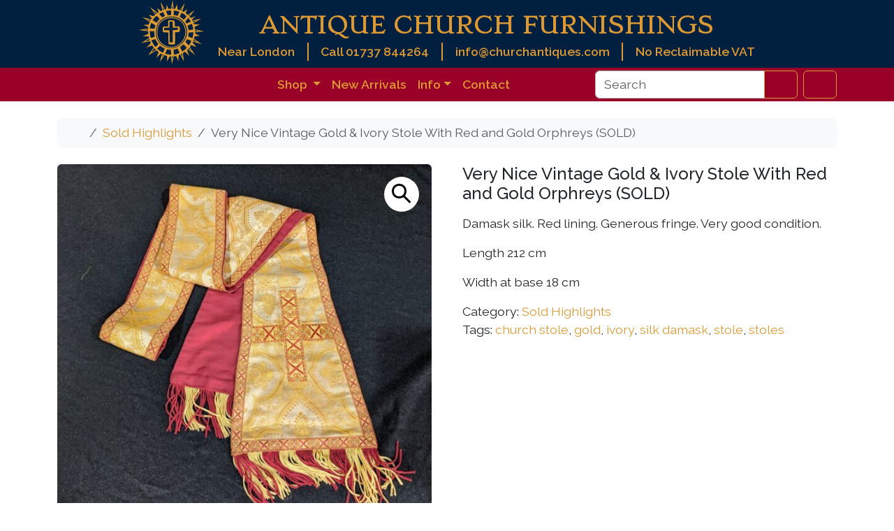

--- FILE ---
content_type: text/html; charset=UTF-8
request_url: https://churchantiques.com/product/very-nice-vintage-gold-ivory-stole-with-red-and-gold-orphreys/
body_size: 19242
content:
<!doctype html>
<html lang="en-GB">

<head>

  <!------------------------- 
    *   Google Tag Manager 
    -------------------------->
  <script async src="https://www.googletagmanager.com/gtag/js?id=G-LPF93TSRD3"></script>
  <script>
    window.dataLayer = window.dataLayer || [];

    function gtag() {
      dataLayer.push(arguments);
    }
    gtag('js', new Date());

    gtag('config', 'G-LPF93TSRD3');
  </script>
  <!-- END - Google tag (gtag.js) -->


  <meta charset="UTF-8">
  <meta name="viewport" content="width=device-width, initial-scale=1">
  <link rel="profile" href="https://gmpg.org/xfn/11">

  <!------------------- 
  *   Google Fonts
  -------------------->

  <link rel="preconnect" href="https://fonts.googleapis.com">
  <link rel="preconnect" href="https://fonts.gstatic.com" crossorigin>
  <!-- Load Raleway and Stoke font families -->
  <link href="https://fonts.googleapis.com/css2?family=Raleway:wght@400;500;600;700&family=Stoke&display=swap" rel="stylesheet">

  <!----------------- 
    *   Favicons
    ------------------>
  <!-- Browser favicons - 16x16 -->
  <link rel="icon" type="img/png" sizes="16x16" href="https://churchantiques.com/wp-content/themes/churchantiques-child/assets/img/favicon/cross-16x16.png">
  <!-- Taskbar shortcut icons – 32x32 -->
  <link rel="icon" type="img/png" sizes="32x32" href="https://churchantiques.com/wp-content/themes/churchantiques-child/assets/img/favicon/cross-32x32.png">
  <!-- Desktop shortcut icons – 96x96 -->
  <link rel="icon" type="img/png" sizes="96x96" href="https://churchantiques.com/wp-content/themes/churchantiques-child/assets/img/favicon/cross-96x96.png">
  <!-- Apple touch icons – 180x180 -->
  <link rel="apple-touch-icon" type="image/png" sizes="180x180" href="https://churchantiques.com/wp-content/themes/churchantiques-child/img/favicon/cross-180x180.png">
  <!-- WordPress sizing – 512x512 -->
  <link rel="icon" type="image/png" sizes="512x512" href="https://churchantiques.com/wp-content/themes/churchantiques-child/assets/img/favicon/cross-512x512.png">

  <!-------------------- 
    *   Site Manifest
    -------------------->
  <link rel="manifest" href="https://churchantiques.com/wp-content/themes/churchantiques-child/assets/img/favicon/site.webmanifest">
  <meta name="msapplication-TileColor" content="#ffffff">
  <meta name="theme-color" content="#ffffff">



  <meta name='robots' content='index, follow, max-image-preview:large, max-snippet:-1, max-video-preview:-1' />

	<!-- This site is optimized with the Yoast SEO Premium plugin v26.7 (Yoast SEO v26.7) - https://yoast.com/wordpress/plugins/seo/ -->
	<title>Very Nice Vintage Gold &amp; Ivory Stole With Red and Gold Orphreys</title>
	<meta name="description" content="Very Nice Vintage Gold &amp; Ivory Stole With Red and Gold Orphreys" />
	<link rel="canonical" href="https://churchantiques.com/product/very-nice-vintage-gold-ivory-stole-with-red-and-gold-orphreys/" />
	<meta property="og:locale" content="en_GB" />
	<meta property="og:type" content="product" />
	<meta property="og:title" content="Very Nice Vintage Gold &amp; Ivory Stole With Red and Gold Orphreys (SOLD)" />
	<meta property="og:description" content="Very Nice Vintage Gold &amp; Ivory Stole With Red and Gold Orphreys" />
	<meta property="og:url" content="https://churchantiques.com/product/very-nice-vintage-gold-ivory-stole-with-red-and-gold-orphreys/" />
	<meta property="og:site_name" content="Antique Church Furnishings" />
	<meta property="article:modified_time" content="2025-05-21T12:59:33+00:00" />
	<meta property="og:image" content="https://churchantiques.com/wp-content/uploads/2024/03/PXL_20240314_181832372-scaled.jpg" />
	<meta property="og:image:width" content="2558" />
	<meta property="og:image:height" content="2560" />
	<meta property="og:image:type" content="image/jpeg" />
	<meta name="twitter:card" content="summary_large_image" />
	<meta name="twitter:site" content="@antiquechurch" />
	<meta name="twitter:label1" content="Price" />
	<meta name="twitter:data1" content="" />
	<meta name="twitter:label2" content="Availability" />
	<meta name="twitter:data2" content="Out of stock" />
	<script type="application/ld+json" class="yoast-schema-graph">{"@context":"https://schema.org","@graph":[{"@type":["WebPage","ItemPage"],"@id":"https://churchantiques.com/product/very-nice-vintage-gold-ivory-stole-with-red-and-gold-orphreys/","url":"https://churchantiques.com/product/very-nice-vintage-gold-ivory-stole-with-red-and-gold-orphreys/","name":"Very Nice Vintage Gold & Ivory Stole With Red and Gold Orphreys","isPartOf":{"@id":"https://churchantiques.com/#website"},"primaryImageOfPage":{"@id":"https://churchantiques.com/product/very-nice-vintage-gold-ivory-stole-with-red-and-gold-orphreys/#primaryimage"},"image":{"@id":"https://churchantiques.com/product/very-nice-vintage-gold-ivory-stole-with-red-and-gold-orphreys/#primaryimage"},"thumbnailUrl":"https://churchantiques.com/wp-content/uploads/2024/03/PXL_20240314_181832372-scaled.jpg","description":"Very Nice Vintage Gold & Ivory Stole With Red and Gold Orphreys","breadcrumb":{"@id":"https://churchantiques.com/product/very-nice-vintage-gold-ivory-stole-with-red-and-gold-orphreys/#breadcrumb"},"inLanguage":"en-GB","potentialAction":{"@type":"BuyAction","target":"https://churchantiques.com/product/very-nice-vintage-gold-ivory-stole-with-red-and-gold-orphreys/"}},{"@type":"ImageObject","inLanguage":"en-GB","@id":"https://churchantiques.com/product/very-nice-vintage-gold-ivory-stole-with-red-and-gold-orphreys/#primaryimage","url":"https://churchantiques.com/wp-content/uploads/2024/03/PXL_20240314_181832372-scaled.jpg","contentUrl":"https://churchantiques.com/wp-content/uploads/2024/03/PXL_20240314_181832372-scaled.jpg","width":2558,"height":2560,"caption":"Very Nice Vintage Gold & Ivory Stole With Red and Gold Orphreys"},{"@type":"BreadcrumbList","@id":"https://churchantiques.com/product/very-nice-vintage-gold-ivory-stole-with-red-and-gold-orphreys/#breadcrumb","itemListElement":[{"@type":"ListItem","position":1,"name":"Home","item":"https://churchantiques.com/"},{"@type":"ListItem","position":2,"name":"Shop","item":"https://churchantiques.com/shop/"},{"@type":"ListItem","position":3,"name":"Very Nice Vintage Gold &#038; Ivory Stole With Red and Gold Orphreys (SOLD)"}]},{"@type":"WebSite","@id":"https://churchantiques.com/#website","url":"https://churchantiques.com/","name":"Antique Church Furnishings","description":"We are the top supplier of Antique Ecclesiastical Furnishings, furniture, fixtures and fittings in Great Britain.","publisher":{"@id":"https://churchantiques.com/#organization"},"potentialAction":[{"@type":"SearchAction","target":{"@type":"EntryPoint","urlTemplate":"https://churchantiques.com/?s={search_term_string}"},"query-input":{"@type":"PropertyValueSpecification","valueRequired":true,"valueName":"search_term_string"}}],"inLanguage":"en-GB"},{"@type":"Organization","@id":"https://churchantiques.com/#organization","name":"Antique Church Furnishings","url":"https://churchantiques.com/","logo":{"@type":"ImageObject","inLanguage":"en-GB","@id":"https://churchantiques.com/#/schema/logo/image/","url":"https://churchantiques.com/wp-content/uploads/2023/06/Church-Antiques-Logo.jpg","contentUrl":"https://churchantiques.com/wp-content/uploads/2023/06/Church-Antiques-Logo.jpg","width":250,"height":250,"caption":"Antique Church Furnishings"},"image":{"@id":"https://churchantiques.com/#/schema/logo/image/"},"sameAs":["https://www.facebook.com/antiquechurchfurnishings/","https://x.com/antiquechurch","https://www.pinterest.co.uk/antiquechurchfurnishings","https://www.tumblr.com/churchantiques","https://www.instagram.com/antiquechurchfurnishingsltd"],"email":"info@churchantiques.com","telephone":"01737 844264","legalName":"Antique Church Furnishings Ltd","numberOfEmployees":{"@type":"QuantitativeValue","minValue":"1","maxValue":"10"}}]}</script>
	<meta property="product:price:currency" content="GBP" />
	<meta property="og:availability" content="out of stock" />
	<meta property="product:availability" content="out of stock" />
	<meta property="product:condition" content="new" />
	<!-- / Yoast SEO Premium plugin. -->


<link rel="alternate" type="application/rss+xml" title="Antique Church Furnishings &raquo; Feed" href="https://churchantiques.com/feed/" />
<link rel="alternate" title="oEmbed (JSON)" type="application/json+oembed" href="https://churchantiques.com/wp-json/oembed/1.0/embed?url=https%3A%2F%2Fchurchantiques.com%2Fproduct%2Fvery-nice-vintage-gold-ivory-stole-with-red-and-gold-orphreys%2F" />
<link rel="alternate" title="oEmbed (XML)" type="text/xml+oembed" href="https://churchantiques.com/wp-json/oembed/1.0/embed?url=https%3A%2F%2Fchurchantiques.com%2Fproduct%2Fvery-nice-vintage-gold-ivory-stole-with-red-and-gold-orphreys%2F&#038;format=xml" />
<style id='wp-img-auto-sizes-contain-inline-css' type='text/css'>
img:is([sizes=auto i],[sizes^="auto," i]){contain-intrinsic-size:3000px 1500px}
/*# sourceURL=wp-img-auto-sizes-contain-inline-css */
</style>
<link rel='stylesheet' id='ag-latam-css' href='https://churchantiques.com/wp-content/plugins/ag-first-data-connect-premium/inc/assets/css/latam.css?ver=6.9' type='text/css' media='all' />
<link rel='stylesheet' id='wp-block-library-css' href='https://churchantiques.com/wp-includes/css/dist/block-library/style.min.css?ver=6.9' type='text/css' media='all' />
<link rel='stylesheet' id='wc-blocks-style-css' href='https://churchantiques.com/wp-content/plugins/woocommerce/assets/client/blocks/wc-blocks.css?ver=wc-10.4.3' type='text/css' media='all' />
<style id='global-styles-inline-css' type='text/css'>
:root{--wp--preset--aspect-ratio--square: 1;--wp--preset--aspect-ratio--4-3: 4/3;--wp--preset--aspect-ratio--3-4: 3/4;--wp--preset--aspect-ratio--3-2: 3/2;--wp--preset--aspect-ratio--2-3: 2/3;--wp--preset--aspect-ratio--16-9: 16/9;--wp--preset--aspect-ratio--9-16: 9/16;--wp--preset--color--black: #000000;--wp--preset--color--cyan-bluish-gray: #abb8c3;--wp--preset--color--white: #ffffff;--wp--preset--color--pale-pink: #f78da7;--wp--preset--color--vivid-red: #cf2e2e;--wp--preset--color--luminous-vivid-orange: #ff6900;--wp--preset--color--luminous-vivid-amber: #fcb900;--wp--preset--color--light-green-cyan: #7bdcb5;--wp--preset--color--vivid-green-cyan: #00d084;--wp--preset--color--pale-cyan-blue: #8ed1fc;--wp--preset--color--vivid-cyan-blue: #0693e3;--wp--preset--color--vivid-purple: #9b51e0;--wp--preset--color--primary: var(--bs-primary);--wp--preset--color--secondary: var(--bs-secondary);--wp--preset--color--success: var(--bs-success);--wp--preset--color--info: var(--bs-info);--wp--preset--color--warning: var(--bs-warning);--wp--preset--color--danger: var(--bs-danger);--wp--preset--color--light: var(--bs-light);--wp--preset--color--dark: var(--bs-dark);--wp--preset--gradient--vivid-cyan-blue-to-vivid-purple: linear-gradient(135deg,rgb(6,147,227) 0%,rgb(155,81,224) 100%);--wp--preset--gradient--light-green-cyan-to-vivid-green-cyan: linear-gradient(135deg,rgb(122,220,180) 0%,rgb(0,208,130) 100%);--wp--preset--gradient--luminous-vivid-amber-to-luminous-vivid-orange: linear-gradient(135deg,rgb(252,185,0) 0%,rgb(255,105,0) 100%);--wp--preset--gradient--luminous-vivid-orange-to-vivid-red: linear-gradient(135deg,rgb(255,105,0) 0%,rgb(207,46,46) 100%);--wp--preset--gradient--very-light-gray-to-cyan-bluish-gray: linear-gradient(135deg,rgb(238,238,238) 0%,rgb(169,184,195) 100%);--wp--preset--gradient--cool-to-warm-spectrum: linear-gradient(135deg,rgb(74,234,220) 0%,rgb(151,120,209) 20%,rgb(207,42,186) 40%,rgb(238,44,130) 60%,rgb(251,105,98) 80%,rgb(254,248,76) 100%);--wp--preset--gradient--blush-light-purple: linear-gradient(135deg,rgb(255,206,236) 0%,rgb(152,150,240) 100%);--wp--preset--gradient--blush-bordeaux: linear-gradient(135deg,rgb(254,205,165) 0%,rgb(254,45,45) 50%,rgb(107,0,62) 100%);--wp--preset--gradient--luminous-dusk: linear-gradient(135deg,rgb(255,203,112) 0%,rgb(199,81,192) 50%,rgb(65,88,208) 100%);--wp--preset--gradient--pale-ocean: linear-gradient(135deg,rgb(255,245,203) 0%,rgb(182,227,212) 50%,rgb(51,167,181) 100%);--wp--preset--gradient--electric-grass: linear-gradient(135deg,rgb(202,248,128) 0%,rgb(113,206,126) 100%);--wp--preset--gradient--midnight: linear-gradient(135deg,rgb(2,3,129) 0%,rgb(40,116,252) 100%);--wp--preset--font-size--small: 13px;--wp--preset--font-size--medium: 20px;--wp--preset--font-size--large: 36px;--wp--preset--font-size--x-large: 42px;--wp--preset--spacing--20: 0.44rem;--wp--preset--spacing--30: 0.67rem;--wp--preset--spacing--40: 1rem;--wp--preset--spacing--50: 1.5rem;--wp--preset--spacing--60: 2.25rem;--wp--preset--spacing--70: 3.38rem;--wp--preset--spacing--80: 5.06rem;--wp--preset--shadow--natural: 6px 6px 9px rgba(0, 0, 0, 0.2);--wp--preset--shadow--deep: 12px 12px 50px rgba(0, 0, 0, 0.4);--wp--preset--shadow--sharp: 6px 6px 0px rgba(0, 0, 0, 0.2);--wp--preset--shadow--outlined: 6px 6px 0px -3px rgb(255, 255, 255), 6px 6px rgb(0, 0, 0);--wp--preset--shadow--crisp: 6px 6px 0px rgb(0, 0, 0);}:root { --wp--style--global--content-size: 840px;--wp--style--global--wide-size: 1100px; }:where(body) { margin: 0; }.wp-site-blocks > .alignleft { float: left; margin-right: 2em; }.wp-site-blocks > .alignright { float: right; margin-left: 2em; }.wp-site-blocks > .aligncenter { justify-content: center; margin-left: auto; margin-right: auto; }:where(.wp-site-blocks) > * { margin-block-start: 24px; margin-block-end: 0; }:where(.wp-site-blocks) > :first-child { margin-block-start: 0; }:where(.wp-site-blocks) > :last-child { margin-block-end: 0; }:root { --wp--style--block-gap: 24px; }:root :where(.is-layout-flow) > :first-child{margin-block-start: 0;}:root :where(.is-layout-flow) > :last-child{margin-block-end: 0;}:root :where(.is-layout-flow) > *{margin-block-start: 24px;margin-block-end: 0;}:root :where(.is-layout-constrained) > :first-child{margin-block-start: 0;}:root :where(.is-layout-constrained) > :last-child{margin-block-end: 0;}:root :where(.is-layout-constrained) > *{margin-block-start: 24px;margin-block-end: 0;}:root :where(.is-layout-flex){gap: 24px;}:root :where(.is-layout-grid){gap: 24px;}.is-layout-flow > .alignleft{float: left;margin-inline-start: 0;margin-inline-end: 2em;}.is-layout-flow > .alignright{float: right;margin-inline-start: 2em;margin-inline-end: 0;}.is-layout-flow > .aligncenter{margin-left: auto !important;margin-right: auto !important;}.is-layout-constrained > .alignleft{float: left;margin-inline-start: 0;margin-inline-end: 2em;}.is-layout-constrained > .alignright{float: right;margin-inline-start: 2em;margin-inline-end: 0;}.is-layout-constrained > .aligncenter{margin-left: auto !important;margin-right: auto !important;}.is-layout-constrained > :where(:not(.alignleft):not(.alignright):not(.alignfull)){max-width: var(--wp--style--global--content-size);margin-left: auto !important;margin-right: auto !important;}.is-layout-constrained > .alignwide{max-width: var(--wp--style--global--wide-size);}body .is-layout-flex{display: flex;}.is-layout-flex{flex-wrap: wrap;align-items: center;}.is-layout-flex > :is(*, div){margin: 0;}body .is-layout-grid{display: grid;}.is-layout-grid > :is(*, div){margin: 0;}body{padding-top: 0px;padding-right: 0px;padding-bottom: 0px;padding-left: 0px;}a:where(:not(.wp-element-button)){text-decoration: underline;}:root :where(.wp-element-button, .wp-block-button__link){background-color: #32373c;border-width: 0;color: #fff;font-family: inherit;font-size: inherit;font-style: inherit;font-weight: inherit;letter-spacing: inherit;line-height: inherit;padding-top: calc(0.667em + 2px);padding-right: calc(1.333em + 2px);padding-bottom: calc(0.667em + 2px);padding-left: calc(1.333em + 2px);text-decoration: none;text-transform: inherit;}.has-black-color{color: var(--wp--preset--color--black) !important;}.has-cyan-bluish-gray-color{color: var(--wp--preset--color--cyan-bluish-gray) !important;}.has-white-color{color: var(--wp--preset--color--white) !important;}.has-pale-pink-color{color: var(--wp--preset--color--pale-pink) !important;}.has-vivid-red-color{color: var(--wp--preset--color--vivid-red) !important;}.has-luminous-vivid-orange-color{color: var(--wp--preset--color--luminous-vivid-orange) !important;}.has-luminous-vivid-amber-color{color: var(--wp--preset--color--luminous-vivid-amber) !important;}.has-light-green-cyan-color{color: var(--wp--preset--color--light-green-cyan) !important;}.has-vivid-green-cyan-color{color: var(--wp--preset--color--vivid-green-cyan) !important;}.has-pale-cyan-blue-color{color: var(--wp--preset--color--pale-cyan-blue) !important;}.has-vivid-cyan-blue-color{color: var(--wp--preset--color--vivid-cyan-blue) !important;}.has-vivid-purple-color{color: var(--wp--preset--color--vivid-purple) !important;}.has-primary-color{color: var(--wp--preset--color--primary) !important;}.has-secondary-color{color: var(--wp--preset--color--secondary) !important;}.has-success-color{color: var(--wp--preset--color--success) !important;}.has-info-color{color: var(--wp--preset--color--info) !important;}.has-warning-color{color: var(--wp--preset--color--warning) !important;}.has-danger-color{color: var(--wp--preset--color--danger) !important;}.has-light-color{color: var(--wp--preset--color--light) !important;}.has-dark-color{color: var(--wp--preset--color--dark) !important;}.has-black-background-color{background-color: var(--wp--preset--color--black) !important;}.has-cyan-bluish-gray-background-color{background-color: var(--wp--preset--color--cyan-bluish-gray) !important;}.has-white-background-color{background-color: var(--wp--preset--color--white) !important;}.has-pale-pink-background-color{background-color: var(--wp--preset--color--pale-pink) !important;}.has-vivid-red-background-color{background-color: var(--wp--preset--color--vivid-red) !important;}.has-luminous-vivid-orange-background-color{background-color: var(--wp--preset--color--luminous-vivid-orange) !important;}.has-luminous-vivid-amber-background-color{background-color: var(--wp--preset--color--luminous-vivid-amber) !important;}.has-light-green-cyan-background-color{background-color: var(--wp--preset--color--light-green-cyan) !important;}.has-vivid-green-cyan-background-color{background-color: var(--wp--preset--color--vivid-green-cyan) !important;}.has-pale-cyan-blue-background-color{background-color: var(--wp--preset--color--pale-cyan-blue) !important;}.has-vivid-cyan-blue-background-color{background-color: var(--wp--preset--color--vivid-cyan-blue) !important;}.has-vivid-purple-background-color{background-color: var(--wp--preset--color--vivid-purple) !important;}.has-primary-background-color{background-color: var(--wp--preset--color--primary) !important;}.has-secondary-background-color{background-color: var(--wp--preset--color--secondary) !important;}.has-success-background-color{background-color: var(--wp--preset--color--success) !important;}.has-info-background-color{background-color: var(--wp--preset--color--info) !important;}.has-warning-background-color{background-color: var(--wp--preset--color--warning) !important;}.has-danger-background-color{background-color: var(--wp--preset--color--danger) !important;}.has-light-background-color{background-color: var(--wp--preset--color--light) !important;}.has-dark-background-color{background-color: var(--wp--preset--color--dark) !important;}.has-black-border-color{border-color: var(--wp--preset--color--black) !important;}.has-cyan-bluish-gray-border-color{border-color: var(--wp--preset--color--cyan-bluish-gray) !important;}.has-white-border-color{border-color: var(--wp--preset--color--white) !important;}.has-pale-pink-border-color{border-color: var(--wp--preset--color--pale-pink) !important;}.has-vivid-red-border-color{border-color: var(--wp--preset--color--vivid-red) !important;}.has-luminous-vivid-orange-border-color{border-color: var(--wp--preset--color--luminous-vivid-orange) !important;}.has-luminous-vivid-amber-border-color{border-color: var(--wp--preset--color--luminous-vivid-amber) !important;}.has-light-green-cyan-border-color{border-color: var(--wp--preset--color--light-green-cyan) !important;}.has-vivid-green-cyan-border-color{border-color: var(--wp--preset--color--vivid-green-cyan) !important;}.has-pale-cyan-blue-border-color{border-color: var(--wp--preset--color--pale-cyan-blue) !important;}.has-vivid-cyan-blue-border-color{border-color: var(--wp--preset--color--vivid-cyan-blue) !important;}.has-vivid-purple-border-color{border-color: var(--wp--preset--color--vivid-purple) !important;}.has-primary-border-color{border-color: var(--wp--preset--color--primary) !important;}.has-secondary-border-color{border-color: var(--wp--preset--color--secondary) !important;}.has-success-border-color{border-color: var(--wp--preset--color--success) !important;}.has-info-border-color{border-color: var(--wp--preset--color--info) !important;}.has-warning-border-color{border-color: var(--wp--preset--color--warning) !important;}.has-danger-border-color{border-color: var(--wp--preset--color--danger) !important;}.has-light-border-color{border-color: var(--wp--preset--color--light) !important;}.has-dark-border-color{border-color: var(--wp--preset--color--dark) !important;}.has-vivid-cyan-blue-to-vivid-purple-gradient-background{background: var(--wp--preset--gradient--vivid-cyan-blue-to-vivid-purple) !important;}.has-light-green-cyan-to-vivid-green-cyan-gradient-background{background: var(--wp--preset--gradient--light-green-cyan-to-vivid-green-cyan) !important;}.has-luminous-vivid-amber-to-luminous-vivid-orange-gradient-background{background: var(--wp--preset--gradient--luminous-vivid-amber-to-luminous-vivid-orange) !important;}.has-luminous-vivid-orange-to-vivid-red-gradient-background{background: var(--wp--preset--gradient--luminous-vivid-orange-to-vivid-red) !important;}.has-very-light-gray-to-cyan-bluish-gray-gradient-background{background: var(--wp--preset--gradient--very-light-gray-to-cyan-bluish-gray) !important;}.has-cool-to-warm-spectrum-gradient-background{background: var(--wp--preset--gradient--cool-to-warm-spectrum) !important;}.has-blush-light-purple-gradient-background{background: var(--wp--preset--gradient--blush-light-purple) !important;}.has-blush-bordeaux-gradient-background{background: var(--wp--preset--gradient--blush-bordeaux) !important;}.has-luminous-dusk-gradient-background{background: var(--wp--preset--gradient--luminous-dusk) !important;}.has-pale-ocean-gradient-background{background: var(--wp--preset--gradient--pale-ocean) !important;}.has-electric-grass-gradient-background{background: var(--wp--preset--gradient--electric-grass) !important;}.has-midnight-gradient-background{background: var(--wp--preset--gradient--midnight) !important;}.has-small-font-size{font-size: var(--wp--preset--font-size--small) !important;}.has-medium-font-size{font-size: var(--wp--preset--font-size--medium) !important;}.has-large-font-size{font-size: var(--wp--preset--font-size--large) !important;}.has-x-large-font-size{font-size: var(--wp--preset--font-size--x-large) !important;}
/*# sourceURL=global-styles-inline-css */
</style>

<link rel='stylesheet' id='bs-cf7-style-css' href='https://churchantiques.com/wp-content/plugins/bs-contact-form-7-main/assets/css/bs-cf7-style.min.css?ver=202601092218' type='text/css' media='all' />
<link rel='stylesheet' id='photoswipe-css' href='https://churchantiques.com/wp-content/plugins/woocommerce/assets/css/photoswipe/photoswipe.min.css?ver=10.4.3' type='text/css' media='all' />
<link rel='stylesheet' id='photoswipe-default-skin-css' href='https://churchantiques.com/wp-content/plugins/woocommerce/assets/css/photoswipe/default-skin/default-skin.min.css?ver=10.4.3' type='text/css' media='all' />
<link rel='stylesheet' id='woocommerce-layout-css' href='https://churchantiques.com/wp-content/plugins/woocommerce/assets/css/woocommerce-layout.css?ver=10.4.3' type='text/css' media='all' />
<link rel='stylesheet' id='woocommerce-smallscreen-css' href='https://churchantiques.com/wp-content/plugins/woocommerce/assets/css/woocommerce-smallscreen.css?ver=10.4.3' type='text/css' media='only screen and (max-width: 768px)' />
<link rel='stylesheet' id='woocommerce-general-css' href='https://churchantiques.com/wp-content/plugins/woocommerce/assets/css/woocommerce.css?ver=10.4.3' type='text/css' media='all' />
<style id='woocommerce-inline-inline-css' type='text/css'>
.woocommerce form .form-row .required { visibility: visible; }
/*# sourceURL=woocommerce-inline-inline-css */
</style>
<link rel='stylesheet' id='wc-bis-css-css' href='https://churchantiques.com/wp-content/plugins/woocommerce-back-in-stock-notifications/assets/css/frontend/woocommerce.css?ver=3.3.0' type='text/css' media='all' />
<link rel='stylesheet' id='parent-style-css' href='https://churchantiques.com/wp-content/themes/bootscore/style.css?ver=6.9' type='text/css' media='all' />
<link rel='stylesheet' id='main-css' href='https://churchantiques.com/wp-content/themes/churchantiques-child/assets/css/main.css?ver=202512132307' type='text/css' media='all' />
<link rel='stylesheet' id='bootscore-style-css' href='https://churchantiques.com/wp-content/themes/churchantiques-child/style.css?ver=202509300532' type='text/css' media='all' />
<link rel='stylesheet' id='fontawesome-css' onload="if(media!='all')media='all'" href='https://churchantiques.com/wp-content/themes/bootscore/assets/fontawesome/css/all.min.css?ver=202512132307' type='text/css' media='all' />
<script src="https://churchantiques.com/wp-includes/js/jquery/jquery.min.js?ver=3.7.1" id="jquery-core-js"></script>
<script src="https://churchantiques.com/wp-includes/js/jquery/jquery-migrate.min.js?ver=3.4.1" id="jquery-migrate-js"></script>
<script src="https://churchantiques.com/wp-content/plugins/woocommerce/assets/js/jquery-blockui/jquery.blockUI.min.js?ver=2.7.0-wc.10.4.3" id="wc-jquery-blockui-js" data-wp-strategy="defer"></script>
<script src="https://churchantiques.com/wp-content/plugins/woocommerce/assets/js/zoom/jquery.zoom.min.js?ver=1.7.21-wc.10.4.3" id="wc-zoom-js" defer data-wp-strategy="defer"></script>
<script src="https://churchantiques.com/wp-content/plugins/woocommerce/assets/js/flexslider/jquery.flexslider.min.js?ver=2.7.2-wc.10.4.3" id="wc-flexslider-js" defer data-wp-strategy="defer"></script>
<script src="https://churchantiques.com/wp-content/plugins/woocommerce/assets/js/photoswipe/photoswipe.min.js?ver=4.1.1-wc.10.4.3" id="wc-photoswipe-js" defer data-wp-strategy="defer"></script>
<script src="https://churchantiques.com/wp-content/plugins/woocommerce/assets/js/photoswipe/photoswipe-ui-default.min.js?ver=4.1.1-wc.10.4.3" id="wc-photoswipe-ui-default-js" defer data-wp-strategy="defer"></script>
<script id="wc-single-product-js-extra">
var wc_single_product_params = {"i18n_required_rating_text":"Please select a rating","i18n_rating_options":["1 of 5 stars","2 of 5 stars","3 of 5 stars","4 of 5 stars","5 of 5 stars"],"i18n_product_gallery_trigger_text":"View full-screen image gallery","review_rating_required":"yes","flexslider":{"rtl":false,"animation":"slide","smoothHeight":true,"directionNav":false,"controlNav":"thumbnails","slideshow":false,"animationSpeed":500,"animationLoop":false,"allowOneSlide":false},"zoom_enabled":"1","zoom_options":[],"photoswipe_enabled":"1","photoswipe_options":{"shareEl":false,"closeOnScroll":false,"history":false,"hideAnimationDuration":0,"showAnimationDuration":0},"flexslider_enabled":"1"};
//# sourceURL=wc-single-product-js-extra
</script>
<script src="https://churchantiques.com/wp-content/plugins/woocommerce/assets/js/frontend/single-product.min.js?ver=10.4.3" id="wc-single-product-js" defer data-wp-strategy="defer"></script>
<script src="https://churchantiques.com/wp-content/plugins/woocommerce/assets/js/js-cookie/js.cookie.min.js?ver=2.1.4-wc.10.4.3" id="wc-js-cookie-js" defer data-wp-strategy="defer"></script>
<script id="woocommerce-js-extra">
var woocommerce_params = {"ajax_url":"/wp-admin/admin-ajax.php","wc_ajax_url":"/?wc-ajax=%%endpoint%%","i18n_password_show":"Show password","i18n_password_hide":"Hide password"};
//# sourceURL=woocommerce-js-extra
</script>
<script src="https://churchantiques.com/wp-content/plugins/woocommerce/assets/js/frontend/woocommerce.min.js?ver=10.4.3" id="woocommerce-js" defer data-wp-strategy="defer"></script>
<script src="https://churchantiques.com/wp-content/themes/churchantiques-child/assets/js/custom.js?ver=202407291735" id="custom-js-js"></script>
<script id="wc-cart-fragments-js-extra">
var wc_cart_fragments_params = {"ajax_url":"/wp-admin/admin-ajax.php","wc_ajax_url":"/?wc-ajax=%%endpoint%%","cart_hash_key":"wc_cart_hash_07be0379b61382c857b40574e4b4002e","fragment_name":"wc_fragments_07be0379b61382c857b40574e4b4002e","request_timeout":"5000"};
//# sourceURL=wc-cart-fragments-js-extra
</script>
<script src="https://churchantiques.com/wp-content/plugins/woocommerce/assets/js/frontend/cart-fragments.min.js?ver=10.4.3" id="wc-cart-fragments-js" defer data-wp-strategy="defer"></script>
<link rel="https://api.w.org/" href="https://churchantiques.com/wp-json/" /><link rel="alternate" title="JSON" type="application/json" href="https://churchantiques.com/wp-json/wp/v2/product/59713" /><link rel="EditURI" type="application/rsd+xml" title="RSD" href="https://churchantiques.com/xmlrpc.php?rsd" />

<link rel='shortlink' href='https://churchantiques.com/?p=59713' />
	<noscript><style>.woocommerce-product-gallery{ opacity: 1 !important; }</style></noscript>
	</head>

<body class="wp-singular product-template-default single single-product postid-59713 wp-theme-bootscore wp-child-theme-churchantiques-child theme-bootscore woocommerce woocommerce-page woocommerce-no-js no-sidebar">

  
  <div id="page" class="site">

    <a class="skip-link visually-hidden-focusable" href="#primary">Skip to content</a>

    <!-- Top Bar Widget -->
    
    <header id="masthead" class="bg-body-tertiary site-header">

      <!------------------------------------ 
       *     Desktop - Header banner
        ------------------------------------>
      <div class="d-none d-md-block" style="background-color:#01203F; ">

        <div class="container d-flex justify-content-center bd-highlight align-items-center" style="height:97px">

          <!-- Site Logo -->
          <div style="height: 100%;">
            <a class="logo navbar-site-logo acf-nav-bar-brand" href="https://churchantiques.com" title="Antique Church Furnishings Home">
              <img src="https://churchantiques.com/wp-content/themes/churchantiques-child/assets/img/Antique-Church-Furnishings-Logo-1.svg" alt="logo" style="height:auto; width: 93px;">
            </a>
          </div>

          <!-- Site Title & Contact Details -->
          <div id="title-contact-details-section" class="" style=" margin-left: 20px;  ">

            <!-- Site Title -->
            <a class="navbar-brand text-wrap-title justify-center site-title site-title-hover-override d-flex align-items-center " href="https://churchantiques.com/">
              <span class="ACF-title-first-two-words mx-auto" title="Antique Church Furnishings Home">ANTIQUE CHURCH FURNISHINGS</span>
            </a>

            <!-- Site Title & Contact Details-->
            <div style="display: flex; justify-content: space-between;  font-weight: 600;">
              <!-----  Location  ------>
              <div class=" bd-highlight d-none d-md-none d-lg-block banner-info-section banner-info-divider" style=" padding-right: 1em">Near London</div>
              <!-----  ACF Telephone  ------>
              <a href="tel:01737844264">
                <div class=" bd-highlight banner-info-section banner-info-divider header-link-override" style=" padding-right: 1em; padding-left: 1em;">Call 01737 844264</div>
              </a>
              <!-----  ACF Email  ------>
              <a href="mailto:info@churchantiques.com?subject=Antique%20Church%20Furnishings%20-%20Enquiry">
                <div class="bd-highlight banner-info-section banner-info-divider header-link-override" style=" padding-left: 1em; padding-right: 1em;">info@churchantiques.com</div>
              </a>
              <!-----  VAT Incuded ------>
              <div class=" bd-highlight banner-info-section" style="color: #d93;  padding-left: 1em">No Reclaimable VAT</div>
            </div>
          </div> <!-- END - Site Title & Contact Details-->
        </div>
      </div><!-- END - Desktop - Header banner-->



     <!------------------
      *     Nav Bar
       ------------------->

      <nav id="nav-main" class="navbar navbar-dark navbar-colour navbar-expand-lg navbar-expand-lg" >

         <!-- HS: Important position: relative is needed here for the centring of the Mega Menu, also added nav-md-flex-row-reverse -->
        <div class="container nav-md-flex-row-reverse" style="position:relative">


          <div class="d-md-none" style="display:flex">
            <div style="display:inline">
              <!----- Logo ------->
              <a class="logo navbar-site-logo md acf-nav-bar-brand" href="https://churchantiques.com" title="Antique Church Furnishings Home">
                <img src="https://churchantiques.com/wp-content/themes/churchantiques-child/assets/img/Antique-Church-Furnishings-Logo-1.svg" alt="logo" style=" width: 55px; height: auto;">
              </a>
            </div>

            <div class="title-container" style="display:inline;">
              <a class="navbar-brand text-wrap-title justify-left-when-small site-title" href="https://churchantiques.com/"> <span class="ACF-title-first-two-words" title="Antique Church Furnishings Home">ANTIQUE CHURCH </span><span class="ACF-title-last-word" title="Antique Church Furnishings Home">FURNISHINGS</span></a>
            </div>

          </div>


          <!-- Offcanvas Navbar -->
          <div class="offcanvas offcanvas-end" tabindex="-1" id="offcanvas-navbar">
            <div class="offcanvas-header">
              <span class="h5 offcanvas-title">MENU</span>
              <button type="button" class="btn-close text-reset" data-bs-dismiss="offcanvas" aria-label="Close"></button>
            </div>



            <div class="offcanvas-body">

              <!-----------------------
               *    Shop Mega Menu 
               ------------------------>
               
<ul class="navbar-nav ms-auto">
  <li class="nav-item dropdown bg-shop-highlighted dropdown-mega position-static mega-menu">

    <a class="nav-link dropdown-toggle" href="#" role="button" data-bs-auto-close="outside" aria-expanded="false">
      <i class="fa-solid fa-store"></i> Shop
    </a>

    <div class="dropdown-menu shadow container w-100 mega-menu-container" data-bs-popper="static">
      <div class="mega-content px-1 px-lg-4">
        <div class="container-fluid">
          <div class="row">

            <!---------------------- 
             *     Column 1 
              ---------------------->
            <div class="col-12 col-lg-3 pt-2 pb-4 py-lg-4">

              <!---------------------- 
               *     SEATING
              ---------------------->
              <h5 class="mega-menu-product-category-title">SEATING</h5>

              <ul class="menu-mega-list">

                <!-- Church Pews Benches -->
                                  <li class="menu-item mega-menu-item">
                    <a href="https://churchantiques.com/product-category/church-pews-benches/">Church Pews &amp; Benches</a>
                  </li>
                
                <!-- Church Chapel Chairs -->
                                  <li class="menu-item">
                    <a href="https://churchantiques.com/product-category/church-chapel-chairs/">Church Chapel Chairs</a>
                  </li>
                
                <!-- Antique Chairs Vintage Seating -->
                                  <li class="menu-item">
                    <a href="https://churchantiques.com/product-category/antique-chairs-vintage-seating/">Chairs &amp; Antique / Vintage Seating</a>
                  </li>
                
                <!-- Clergy Chairs -->
                                  <li class="menu-item">
                    <a href="https://churchantiques.com/product-category/clergy-chairs/">Clergy Chairs</a>
                  </li>
                
                <!-- Tables and benches made to Measure -->
                                  <li class="menu-item">
                    <a href="https://churchantiques.com/product-category/tables-and-benches-made-to-measure/">Benches – Made to Measure</a>
                  </li>
                              </ul>


              <!------------------------------
              *     RELIGIOUS ARTEFACTS
              ------------------------------->

              <h5 class="pt-4 mega-menu-product-category-title">RELIGIOUS ARTEFACTS</h5>
              <ul class="menu-mega-list">

                <!-- Crosses & Crucifixes -->
                                  <li class="menu-item">
                    <a href="https://churchantiques.com/product-category/crosses-crucifixes/">Crosses &amp; Crucifixes</a>
                  </li>
                
                <!-- Fonts, Font Lids & Piscinas -->
                                  <li class="menu-item">
                    <a href="https://churchantiques.com/product-category/fonts/">Fonts, Font Lids &amp; Piscinas</a>
                  </li>
                
                <!-- Pictures, Paintings, Plaques & Icons -->
                                  <li class="menu-item">
                    <a href="https://churchantiques.com/product-category/pictures-paintings-plaques-icons/">Pictures, Paintings, Plaques &amp; Icons</a>
                  </li>
                
                <!-- Relics & Relic Certificate -->
                                  <li class="menu-item">
                    <a href="https://churchantiques.com/product-category/relics/">Relics &amp; Relic Certificates</a>
                  </li>
                
                <!-- Religious Brassware & Metalware -->
                                  <li class="menu-item">
                    <a href="https://churchantiques.com/product-category/religious-brassware-metalware/">Religious Brassware &amp; Metalware</a>
                  </li>
                
                <!-- Statues Religious - Antique and Old -->
                                  <li class="menu-item">
                    <a href="https://churchantiques.com/product-category/antique-religious-statues-old/">Statues Religious - Antique and Old</a>
                  </li>
                
              </ul>
         
            </div>

            <!--------------------- 
             *     Column 2 
              --------------------->
            <div class="col-12 col-lg-3 py-lg-4">

            <!--------------------------- 
              *    RELIGIOUS FURNITURE
              ---------------------------->
              <h5 class="mega-menu-product-category-title">RELIGIOUS FURNITURE</h5>

              <ul class="menu-mega-list">

                <!-- Altars, Communion & Credence Table -->
                                  <li class="menu-item">
                    <a href="https://churchantiques.com/product-category/altars-communion-credence-tables/">Altars, Communion &amp; Credence Tables</a>
                  </li>
                
                <!-- Hymn Boards, Psalm Boards &amp; Numbers -->
                                  <li class="menu-item">
                    <a href="https://churchantiques.com/product-category/hymn-boards/">Hymn Boards, Psalm Boards &amp; Numbers</a>
                  </li>
                
                <!-- Lecterns, Reading Desks & Missal Stands -->
                                  <li class="menu-item">
                    <a href="https://churchantiques.com/product-category/lecterns-reading-desks/">Lecterns, Reading Desks &amp; Missal Stands</a>
                  </li>
                
                <!-- Organs & Organ Cases -->
                                  <li class="menu-item">
                    <a href="https://churchantiques.com/product-category/organ-cases/">Organs &amp; Organ Cases</a>
                  </li>
                
                <!-- Prayer Desks, Prie Dieux & Kneelers -->
                                  <li class="menu-item">
                    <a href="https://churchantiques.com/product-category/prayer-desks-kneelers/">Prayer Desks, Prie Dieux &amp; Kneelers</a>
                  </li>
                
                  <!-- Pulpits -->
                                    <li class="menu-item">
                    <a href="https://churchantiques.com/product-category/pulpits/">Pulpits</a>
                  </li>
                
              </ul>

              <!------------------------------------
              *    DOORS, PANELLING & RAILINGS
              ------------------------------------>

              <h5 class="pt-4 mega-menu-product-category-title">DOORS, PANELLING &amp; RAILINGS</h5>
              <ul class="menu-mega-list">


                <!-- Doors & Door Furniture -->
                                  <li class="menu-item">
                    <a href="https://churchantiques.com/product-category/doors/">Doors &amp; Door Furniture</a>
                  </li>
                
                <!-- Panelling, Screens & Fronts -->
                                  <li class="menu-item">
                    <a href="https://churchantiques.com/product-category/panelling-screens-fronts/">Panelling, Screens &amp; Fronts </a>
                  </li>
                
                <!-- Railings & Altar Rails -->
                                  <li class="menu-item">
                    <a href="https://churchantiques.com/product-category/railings-altar-rails/">Railings &amp; Altar Rails </a>
                  </li>
                
              </ul>

            </div>


            <!--------------------- 
             *     Column 3 
              --------------------->
            <div class="col-12 col-lg-3 py-4">

              <!------------------------------------
              *    ANTIQUE & VINTAGE FURNITURE
              ------------------------------------>

              <h5 class="mega-menu-product-category-title">ANTIQUE &amp; VINTAGE FURNITURE</h5>
              <ul class="menu-mega-list">

                <!-- Chests, Cabinets, Cupboards &amp; Other Antique / Vintage Furniture -->
                                  <li class="menu-item">
                    <a href="https://churchantiques.com/product-category/chests-cabinets-dressers-antique-furniture/">Chests, Cabinets, Cupboards &amp; Other Antique / Vintage Furniture</a>
                  </li>
                
                <!-- Tables - Antique/Old -->
                                  <li class="menu-item">
                    <a href="https://churchantiques.com/product-category/tables-antiqueold/">Tables - Antique/Old</a>
                  </li>
                
              </ul>

              <!------------------------------
              *     LIGHTING
              ------------------------------->
              <h5 class="pt-4 mega-menu-product-category-title">LIGHTING</h5>
              <ul class="menu-mega-list">

                <!-- Candlesticks, Candle Stands, Votives & Sanctuary Lamps -->
                                  <li class="menu-item">
                    <a href="https://churchantiques.com/product-category/candlesticks-lamps/">Candlesticks, Candle Stands, Votives &amp; Sanctuary Lamps</a>
                  </li>
                
                <!-- Chandeliers & Lighting -->
                                  <li class="menu-item">
                    <a href="https://churchantiques.com/product-category/lighting/">Chandeliers &amp; Lighting</a>
                  </li>
                
              </ul>

             <!----------------
              *     OTHER
              ----------------->

              <h5 class="pt-4 mega-menu-product-category-title">OTHER</h5>
              <ul class="menu-mega-list">

                <!-- Timber & Architraves -->
                                  <li class="menu-item">
                    <a href="https://churchantiques.com/product-category/timber-architraves/">Timber &amp; Architraves</a>
                  </li>
                
                <!-- Special -->
                                  <li class="menu-item">
                    <a href="https://churchantiques.com/product-category/special/">Special</a>
                  </li>
                
                <!-- Sold Highlights -->
                                  <li class="menu-item">
                    <a href="https://churchantiques.com/product-category/sold-highlights/">Sold Highlights</a>
                  </li>
                
                <!-- Seasonal Sale -->
                                  <li class="menu-item">
                    <a href="https://churchantiques.com/product-category/seasonal-sale/">Seasonal Sale</a>
                  </li>
                
              </ul>

            </div>

            <!--------------------- 
             *     Column 4 
              --------------------->
            <div class="col-12 col-lg-3 py-lg-4">

              <!----------------
              *     MISC
              ----------------->
              <h5 class="mega-menu-product-category-title">MISCELLANEOUS</h5>

              <ul class="menu-mega-list">

                <!-- Non-Religious -->
                                  <li class="menu-item">
                    <a href="https://churchantiques.com/product-category/misc-non-religious/">Non-Religious</a>
                  </li>
                
                <!-- Religious -->
                                  <li class="menu-item"><a href="https://churchantiques.com/product-category/misc-religious/">Religious</a></li>
                
              </ul>

            <!----------------
              *     BOOKS
              ----------------->

              <h5 class="pt-4 mega-menu-product-category-title">BOOKS</h5>
              <ul class="menu-mega-list">

                <!-- Bibles & Bible Boxes, Hymn & Prayer Books & Other Books -->
                                  <li class="menu-item">
                    <a href="https://churchantiques.com/product-category/bibles-religious-books/">Bibles &amp; Bible Boxes, Hymn &amp; Prayer Books &amp; Other Books</a>
                  </li>
                
              </ul>

            <!------------------
              *     TEXTILES
              ------------------->
              <h5 class="pt-4 mega-menu-product-category-title">TEXTILES</h5>
              <ul class="menu-mega-list">

                <!-- Altar -->
                                  <li class="menu-item">
                    <a href="https://churchantiques.com/product-category/textiles-altar/">Altar</a>
                  </li>
                
                <!-- Banners, Covers, Hangings, Falls -->
                                  <li class="menu-item">
                    <a href="https://churchantiques.com/product-category/textiles-banners-covers-hangings-falls/">Banners, Covers, Hanging Falls</a>
                  </li>
                
                <!-- Chasubles, Copes & Dalmatics -->
                                  <li class="menu-item">
                    <a href="https://churchantiques.com/product-category/textiles-chasubles-copes-dalmatics-albs/">Chasubles, Copes &amp; Dalmatics</a>
                  </li>
                
                <!-- Cushions, Hassocks & Curtains -->
                                  <li class="menu-item">
                    <a href="https://churchantiques.com/product-category/textiles-cushions-hassocks-curtains/">Cushions, Hassocks &amp; Curtains</a>
                  </li>
                
                <!-- Everything Else -->
                                  <li class="menu-item">
                    <a href="https://churchantiques.com/product-category/textiles-everything-else/">Everything Else</a>
                  </li>
                
              </ul>

            </div>
          </div>
        </div>
      </div>
    </div>
  </li>
</ul>

              

              <!-- Bootstrap 5 Nav Walker Main Menu -->
              

<ul id="bootscore-navbar" class="navbar-nav wordpress-menu-dynamic-left-margin "><li  id="menu-item-19712" class="menu-item menu-item-type-post_type menu-item-object-page nav-item nav-item-19712"><a href="https://churchantiques.com/new-products/" class="nav-link ">New Arrivals</a></li>
<li  id="menu-item-19719" class="menu-item menu-item-type-custom menu-item-object-custom menu-item-has-children dropdown nav-item nav-item-19719"><a href="#" class="nav-link  dropdown-toggle" data-bs-toggle="dropdown" aria-haspopup="true" aria-expanded="false">Info</a>
<ul class="dropdown-menu  depth_0">
	<li  id="menu-item-19809" class="menu-item menu-item-type-post_type menu-item-object-page nav-item nav-item-19809"><a href="https://churchantiques.com/hire/" class="dropdown-item ">Hire</a></li>
	<li  id="menu-item-19760" class="menu-item menu-item-type-post_type menu-item-object-page nav-item nav-item-19760"><a href="https://churchantiques.com/payment/" class="dropdown-item ">Payment</a></li>
	<li  id="menu-item-19722" class="menu-item menu-item-type-post_type menu-item-object-page nav-item nav-item-19722"><a href="https://churchantiques.com/delivery/" class="dropdown-item ">Delivery</a></li>
	<li  id="menu-item-19708" class="menu-item menu-item-type-post_type menu-item-object-page nav-item nav-item-19708"><a href="https://churchantiques.com/faqs/" class="dropdown-item ">FAQ’s</a></li>
	<li  id="menu-item-19721" class="menu-item menu-item-type-post_type menu-item-object-page nav-item nav-item-19721"><a href="https://churchantiques.com/terms-conditions/" class="dropdown-item ">Terms &#038; Conditions</a></li>
	<li  id="menu-item-32300" class="menu-item menu-item-type-post_type menu-item-object-page nav-item nav-item-32300"><a href="https://churchantiques.com/testimonials/" class="dropdown-item ">Testimonials</a></li>
	<li  id="menu-item-19717" class="dropdown-divider menu-item menu-item-type-custom menu-item-object-custom nav-item nav-item-19717"><a href="#" class="dropdown-item ">divider</a></li>
	<li  id="menu-item-19720" class="menu-item menu-item-type-post_type menu-item-object-page nav-item nav-item-19720"><a href="https://churchantiques.com/pew-history/" class="dropdown-item ">Pew History</a></li>
	<li  id="menu-item-19757" class="menu-item menu-item-type-post_type menu-item-object-page nav-item nav-item-19757"><a href="https://churchantiques.com/chair-history/" class="dropdown-item ">Chapel Chair History</a></li>
</ul>
</li>
<li  id="menu-item-19718" class="menu-item menu-item-type-post_type menu-item-object-page nav-item nav-item-19718"><a href="https://churchantiques.com/contact/" class="nav-link ">Contact</a></li>
</ul>
              <!-- Top Nav 2 Widget -->
              
            </div>

          </div>


          <div class="header-actions d-flex align-items-center">
             <!--------------------------------
               *    Desktop Nav Search Form
               --------------------------------->
               <form class="d-flex d-none d-md-block" action="https://churchantiques.com/" method="get">
                <div class="input-group">
                  <input class="form-control" type="search" placeholder="Search" aria-label="Search" name="s" value="">
                  <button class="btn btn-outline-secondary" type="submit">
                    <i class="fas fa-search"></i>
                  </button>
                </div>
                <input type="hidden" name="post_type" value="product" />
              </form>


            <!-- Top Nav Widget -->
            
            

<!-- Search toggler -->
  <button class="btn btn-outline-secondary d-md-none ms-1 ms-md-2 search-toggler" type="button" data-bs-toggle="collapse" data-bs-target="#collapse-search" aria-expanded="false" aria-controls="collapse-search" aria-label="Search toggler">
    <i class="fa-solid fa-magnifying-glass"></i> <span class="visually-hidden-focusable">Search</span>
  </button>

<!-- User toggler -->



<!-- Mini cart toggler -->
  <!-- Add mini-cart toggler -->
  <button class="btn btn-outline-secondary ms-1 ms-md-2 position-relative cart-toggler" type="button" data-bs-toggle="offcanvas" data-bs-target="#offcanvas-cart" aria-controls="offcanvas-cart" aria-label="Cart toggler">
    <div class="d-inline-flex align-items-center">
      <i class="fa-solid fa-bag-shopping"></i> <span class="visually-hidden-focusable">Cart</span>
              <span class="cart-content"></span>
          </div>
  </button>

            <!-- Navbar Toggler -->
            <button class="btn btn-outline-secondary d-lg-none ms-1 ms-md-2 nav-toggler" type="button" data-bs-toggle="offcanvas" data-bs-target="#offcanvas-navbar" aria-controls="offcanvas-navbar">
              <i class="fa-solid fa-bars"></i><span class="visually-hidden-focusable">Menu</span>
            </button>

          </div><!-- .header-actions -->

        </div><!-- .container -->

      </nav><!-- .navbar -->


      <!----------------------------------------
        *   Mobile Bottom Nav - New Arrivals
        *---------------------------------------->
        <div id="new-arrivals" class="d-flex justify-content-around d-md-none" style="background-color: #990129; color:#d93; font-weight:600;">
          <a href="https://churchantiques.com/new-products/" class="">
            <i class="fa-solid fa-store" style="font-size: 16px"></i><span style="font-size: 15px"> New Arrivals</span>
          </a>
          <a href="https://churchantiques.com/contact/" class="">
            <i class="fa-solid fa-envelope" style="font-size: 16px"></i><span style="font-size: 15px"> Contact</span>
          </a>
        </div>

      

<!-- Collapse Search -->
  <div class="collapse bg-body-tertiary position-absolute start-0 end-0" id="collapse-search">
    <div class="container pb-2">
      <div class="widget top-nav-search"><div class="widget-title d-none">Top Search Bar</div><form role="search" method="get" class="searchform woocommerce-product-search" action="https://churchantiques.com/">
  <div class="input-group">
    <input class="search-field field form-control" type="search" id="woocommerce-product-search-field-0" placeholder="Search products&hellip;" value="" name="s" />
    <label class="visually-hidden-focusable" for="woocommerce-product-search-field-0">Search for:</label>
    <input type="hidden" name="post_type" value="product" />
    <button type="submit" value="Search" class="input-group-text btn btn-outline-secondary "><i class="fa-solid fa-magnifying-glass"></i><span class="visually-hidden-focusable">Search</span></button>
  </div>
</form></div>    </div>
  </div>

      <!-- Offcanvas User and Cart -->
      

<!-- Offcanvas user -->

<!-- Offcanvas cart -->
  <div class="offcanvas offcanvas-end" tabindex="-1" id="offcanvas-cart">
    <div class="offcanvas-header ">
      <span class="h5 offcanvas-title">CART</span>
      <button type="button" class="btn-close text-reset" data-bs-dismiss="offcanvas" aria-label="Close"></button>
    </div>
    <div class="offcanvas-body p-0 ">
      <div class="cart-list">
        <div class="widget_shopping_cart_content"></div>
      </div>
    </div>
  </div>

    </header><!-- #masthead -->
  <div id="content" class="site-content container pt-3 pb-5">
    <div id="primary" class="content-area">

      <main id="main" class="site-main">

        
        <nav aria-label='breadcrumb' class='wc-breadcrumb overflow-x-auto text-nowrap mb-4 mt-2 py-2 px-3 bg-body-tertiary rounded'>
      <ol class='breadcrumb flex-nowrap mb-0'>
      <li class='breadcrumb-item'><a class='' href='https://churchantiques.com'><i class="fa-solid fa-house"></i> <span class='visually-hidden'>Home</span></a></li><li class="breadcrumb-item"><a class="" href="https://churchantiques.com/product-category/sold-highlights/">Sold Highlights</a></li><li class="breadcrumb-item">Very Nice Vintage Gold &#038; Ivory Stole With Red and Gold Orphreys (SOLD)</li></ol></nav>
        <div class="row">
          <div class="col">
            <div class="woocommerce-notices-wrapper"></div><div id="product-59713" class="product type-product post-59713 status-publish first outofstock product_cat-sold-highlights product_tag-church-stole product_tag-gold product_tag-ivory product_tag-silk-damask product_tag-stole product_tag-stoles has-post-thumbnail taxable shipping-taxable product-type-simple">

	<div class="woocommerce-product-gallery woocommerce-product-gallery--with-images woocommerce-product-gallery--columns-5 images" data-columns="5" style="opacity: 0; transition: opacity .25s ease-in-out;">
	<div class="woocommerce-product-gallery__wrapper">
		<div data-thumb="https://churchantiques.com/wp-content/uploads/2024/03/PXL_20240314_181832372-100x100.jpg" data-thumb-alt="Very Nice Vintage Gold &amp; Ivory Stole With Red and Gold Orphreys" data-thumb-srcset="https://churchantiques.com/wp-content/uploads/2024/03/PXL_20240314_181832372-100x100.jpg 100w, https://churchantiques.com/wp-content/uploads/2024/03/PXL_20240314_181832372-300x300.jpg 300w, https://churchantiques.com/wp-content/uploads/2024/03/PXL_20240314_181832372-1024x1024.jpg 1024w, https://churchantiques.com/wp-content/uploads/2024/03/PXL_20240314_181832372-150x150.jpg 150w, https://churchantiques.com/wp-content/uploads/2024/03/PXL_20240314_181832372-768x769.jpg 768w, https://churchantiques.com/wp-content/uploads/2024/03/PXL_20240314_181832372-1536x1536.jpg 1536w, https://churchantiques.com/wp-content/uploads/2024/03/PXL_20240314_181832372-2048x2048.jpg 2048w, https://churchantiques.com/wp-content/uploads/2024/03/PXL_20240314_181832372-600x600.jpg 600w"  data-thumb-sizes="(max-width: 100px) 100vw, 100px" class="woocommerce-product-gallery__image"><a href="https://churchantiques.com/wp-content/uploads/2024/03/PXL_20240314_181832372-scaled.jpg"><img width="600" height="600" src="https://churchantiques.com/wp-content/uploads/2024/03/PXL_20240314_181832372-600x600.jpg" class="wp-post-image" alt="Very Nice Vintage Gold &amp; Ivory Stole With Red and Gold Orphreys" data-caption="" data-src="https://churchantiques.com/wp-content/uploads/2024/03/PXL_20240314_181832372-scaled.jpg" data-large_image="https://churchantiques.com/wp-content/uploads/2024/03/PXL_20240314_181832372-scaled.jpg" data-large_image_width="2558" data-large_image_height="2560" decoding="async" fetchpriority="high" srcset="https://churchantiques.com/wp-content/uploads/2024/03/PXL_20240314_181832372-600x600.jpg 600w, https://churchantiques.com/wp-content/uploads/2024/03/PXL_20240314_181832372-300x300.jpg 300w, https://churchantiques.com/wp-content/uploads/2024/03/PXL_20240314_181832372-1024x1024.jpg 1024w, https://churchantiques.com/wp-content/uploads/2024/03/PXL_20240314_181832372-150x150.jpg 150w, https://churchantiques.com/wp-content/uploads/2024/03/PXL_20240314_181832372-768x769.jpg 768w, https://churchantiques.com/wp-content/uploads/2024/03/PXL_20240314_181832372-1536x1536.jpg 1536w, https://churchantiques.com/wp-content/uploads/2024/03/PXL_20240314_181832372-2048x2048.jpg 2048w, https://churchantiques.com/wp-content/uploads/2024/03/PXL_20240314_181832372-100x100.jpg 100w" sizes="(max-width: 600px) 100vw, 600px" /></a></div>	</div>
</div>

	<div class="summary entry-summary">
		<h1 class="product_title entry-title">Very Nice Vintage Gold &#038; Ivory Stole With Red and Gold Orphreys (SOLD)</h1><p class="price"></p>
<div class="woocommerce-product-details__short-description">
	<p>Damask silk. Red lining. Generous fringe. Very good condition.</p>
<p>Length 212 cm</p>
<p>Width at base 18 cm</p>
</div>
<div class="product_meta">

	
	
	<span class="posted_in">Category: <a href="https://churchantiques.com/product-category/sold-highlights/" rel="tag">Sold Highlights</a></span>
	<span class="tagged_as">Tags: <a href="https://churchantiques.com/product-tag/church-stole/" rel="tag">church stole</a>, <a href="https://churchantiques.com/product-tag/gold/" rel="tag">gold</a>, <a href="https://churchantiques.com/product-tag/ivory/" rel="tag">ivory</a>, <a href="https://churchantiques.com/product-tag/silk-damask/" rel="tag">silk damask</a>, <a href="https://churchantiques.com/product-tag/stole/" rel="tag">stole</a>, <a href="https://churchantiques.com/product-tag/stoles/" rel="tag">stoles</a></span>
	
</div>
	</div>

	
    <div class="woocommerce-tabs wc-tabs-wrapper">
      <div class="d-flex text-nowrap overflow-x-auto scrollbar-none mb-3">
        <ul class="wc-tabs nav nav-tabs flex-nowrap flex-grow-1" role="tablist">
                      <li role="presentation" class="description_tab nav-item" id="tab-title-description">
              <a class="nav-link" href="#tab-description" role="tab" aria-controls="tab-description">
                Description              </a>
            </li>
                      <li role="presentation" class="hire_tab_tab nav-item" id="tab-title-hire_tab">
              <a class="nav-link" href="#tab-hire_tab" role="tab" aria-controls="tab-hire_tab">
                Event Hire              </a>
            </li>
                  </ul>
      </div>

                    <div class="woocommerce-Tabs-panel woocommerce-Tabs-panel--description panel entry-content wc-tab"
             id="tab-description"
             role="tabpanel"
             aria-labelledby="tab-title-description"
             style="">
          
	<h2>Description</h2>

<div class="info">
<p>Delivery of these Very Nice Vintage Gold &amp; Ivory Stole With Red and Gold Orphreys is within 1-5 days from the date of purchase.  Further information on the delivery of our goods can be found on our <a href="https://churchantiques.com/delivery/">delivery details</a> page.</p>
<p>Should you require any further help or information on the purchase of these Very Nice Vintage Gold &amp; Ivory Stole With Red and Gold Orphreys  or any other product that you might be interested in on our website then please call us on 01737 844 264 or use the contact form available on our <a href="https://churchantiques.com/contact/">contact page</a></p>
<p>&nbsp;</p>
<p><strong> </strong></p>
</div>
        </div>
                      <div class="woocommerce-Tabs-panel woocommerce-Tabs-panel--hire_tab panel entry-content wc-tab"
             id="tab-hire_tab"
             role="tabpanel"
             aria-labelledby="tab-title-hire_tab"
             style="display:none;">
          
     <div class="entry-content">
     <p>Our product shown on this page <strong>Very Nice Vintage Gold &#038; Ivory Stole With Red and Gold Orphreys (SOLD)</strong> is currently available for hire.
     <p>Our hire services cater to:</p>
     <ul>
         <li> Couples planning weddings, including seating arrangements for chairs and benches.</li>
         <li> Interior designers seeking unique furnishings.</li>
         <li> Pubs and special occasions requiring distinctive décor.</li>
         <li> Film crews and TV &amp; movie production teams in need of authentic props.</li>
         <li> Restaurant owners looking for distinctive furniture.</li>
         <li> Celebration venue décor.</li>
         <li> Birthdays & parties décor - Milestones 30th, 40th, 50th and beyond!</li>
         <li> Event Planners organizing corporate events and conferences.</li>
         <li> Photographers and Videographers in need of unique props and backdrops for photo shoots.</li>
         <li> Exhibition and Trade Show Organizers seeking eye-catching displays and booth furnishings.</li>
         <li> Stage and Performance Companies requiring stage props and set decorations.</li>
         <li> Hotel and Accommodation Businesses for furnishing event spaces and guest rooms.</li>
         <li> Catering Companies looking for event equipment and furniture for catering services.</li>
         <li> Event Rental Companies seeking to expand their inventory with unique and specialty items.</li>
         <li> Educational Institutions organizing graduation ceremonies, proms, or theatrical productions.</li>
         <li> Non-profit Organizations hosting fundraising events, galas, or charity auctions.</li>
         <li> Event Stylists and Decorators specializing in creating themed events and elaborate setups.</li>
     </ul>
 
 
     <p>While we deliver to all parts of the UK, our hiring services are particularly popular in London and its surrounding areas, where we have established a strong presence and cater to various events and productions.</p>
     <p>Our services cater to customers across London and its districts, we serve surrounding areas such as Surrey, Kent, Essex, Sussex, Hampshire, Berkshire and the whole of the UK for good hire.</p>
 
     <p>Our hiring services cover the entirety of the UK, providing cost-effective solutions to customers nationwide. With our proximity to London, we offer efficient and affordable hire 
     options in the capital and its vibrant districts, including Chelsea, Kensington, Hampstead, Richmond, Wimbledon, Islington, Fulham, Chiswick, Barnes, and Notting Hill. 
     Additionally, we extend our services to surrounding counties such as Surrey, Kent, Essex, Sussex, and Hampshire, as well as Berkshire, ensuring comprehensive hire options for various events and productions.
     Whether you're in the heart of London or anywhere else in the UK, our hiring solutions are available to meet your needs.</p>
     <p>Our offerings include:</p>
     <ul>
         <li><strong><a href="/product-category/church-chapel-chairs/" data-type="URL" data-id="/product-category/church-chapel-chairs/">Chapel chair hire</a>:</strong> We maintain a large stock of chapel chairs available for hire at competitive rates of <strong>£5 + VAT per chair per week.</strong></li>
         <li><strong><a href="/product-category/church-pews-benches" data-type="URL" data-id="pews-benches/">Pew hire</a>:</strong> While pew hire may be more expensive due to customization, we offer flexible options including sample pew hire at reduced rates.</li>
     </ul>
     <p>We operate on a transparent pricing model, typically charging 20% of the sale price for hire periods up to one week, with longer rental durations available by arrangement.</p>
     <p>Our minimum hire charge is £10 per item to cover administrative costs.</p>
     <p>For your convenience, delivery and collection arrangements can be made, and VAT is applicable on all transactions.</p>
     <p><strong>Disclaimer</strong></p>
     <ol>
         <li>For any items returned damaged, the hirer is liable for repair costs.</li>
         <li>Unreturned items will incur charges equivalent to the full retail price, minus previous hire charges.</li>
         <li>Extended hire periods or late returns may result in pro-rata charges.</li>
         <li>First-time hires may require a 100% deposit, and film/TV sets must provide a purchase order before items are released.</li>
     </ul>
 
     <p>Explore our comprehensive event equipment rental services, offering a wide range of venue furnishings, authentic prop hire options, temporary furniture solutions, and specialized event décor rental services to elevate your occasions seamlessly.</p>
 </div>
         </div>
              
          </div>

    
	<section class="related products">

					<h2>Related products</h2>
				
<div class="row g-4 mb-4 products">
  <!-- End in loop-end.php -->

			
					
<div class="col-md-6 col-lg-4 col-xxl-3">
  <div class="card h-100 text-center product type-product post-122444 status-publish first instock product_cat-pictures-paintings-plaques-icons product_tag-angel product_tag-christ product_tag-decorative product_tag-framed product_tag-plaque product_tag-tomb product_tag-vintage has-post-thumbnail taxable shipping-taxable purchasable product-type-simple">
    <a href="https://churchantiques.com/product/vintage-decorative-framed-plaque-of-christ-in-the-tomb-prayed-for-by-an-angel/" class="woocommerce-LoopProduct-link woocommerce-loop-product__link"><img width="300" height="300" src="https://churchantiques.com/wp-content/uploads/2025/07/PXL_20250630_160527737-300x300.jpg" class="card-img-top" alt="Vintage Decorative Framed Plaque of Christ in the Tomb Prayed for by an Angel" decoding="async" loading="lazy" srcset="https://churchantiques.com/wp-content/uploads/2025/07/PXL_20250630_160527737-300x300.jpg 300w, https://churchantiques.com/wp-content/uploads/2025/07/PXL_20250630_160527737-1024x1024.jpg 1024w, https://churchantiques.com/wp-content/uploads/2025/07/PXL_20250630_160527737-150x150.jpg 150w, https://churchantiques.com/wp-content/uploads/2025/07/PXL_20250630_160527737-768x769.jpg 768w, https://churchantiques.com/wp-content/uploads/2025/07/PXL_20250630_160527737-1536x1536.jpg 1536w, https://churchantiques.com/wp-content/uploads/2025/07/PXL_20250630_160527737-2048x2048.jpg 2048w, https://churchantiques.com/wp-content/uploads/2025/07/PXL_20250630_160527737-600x600.jpg 600w, https://churchantiques.com/wp-content/uploads/2025/07/PXL_20250630_160527737-100x100.jpg 100w" sizes="auto, (max-width: 300px) 100vw, 300px" />    <div class="card-body d-flex flex-column">
      <h2 class="woocommerce-loop-product__title">Vintage Decorative Framed Plaque of Christ in the Tomb Prayed for by an Angel</h2>
	<span class="price"><span class="woocommerce-Price-amount amount"><bdi><span class="woocommerce-Price-currencySymbol">&pound;</span>350.00</bdi></span></span>
</a><div class="add-to-cart-container mt-auto"><a href="/product/very-nice-vintage-gold-ivory-stole-with-red-and-gold-orphreys/?add-to-cart=122444" aria-describedby="woocommerce_loop_add_to_cart_link_describedby_122444" data-quantity="1" class="product_type_simple add_to_cart_button ajax_add_to_cart btn btn-primary d-block" data-product_id="122444" data-product_sku="" aria-label="Add to basket: &ldquo;Vintage Decorative Framed Plaque of Christ in the Tomb Prayed for by an Angel&rdquo;" rel="nofollow" data-success_message="&ldquo;Vintage Decorative Framed Plaque of Christ in the Tomb Prayed for by an Angel&rdquo; has been added to your cart" product-title="Vintage Decorative Framed Plaque of Christ in the Tomb Prayed for by an Angel" role="button"><div class="btn-loader"><span class="spinner-border spinner-border-sm"></span></div>Add to basket</a></div>	<span id="woocommerce_loop_add_to_cart_link_describedby_122444" class="screen-reader-text">
			</span>
    </div>
  </div>
</div>
			
					
<div class="col-md-6 col-lg-4 col-xxl-3">
  <div class="card h-100 text-center product type-product post-175416 status-publish instock product_cat-pictures-paintings-plaques-icons product_tag-antique product_tag-passion-of-christ product_tag-woolwork has-post-thumbnail taxable shipping-taxable purchasable product-type-simple">
    <a href="https://churchantiques.com/product/antique-woolwork-of-the-passsion-of-christ/" class="woocommerce-LoopProduct-link woocommerce-loop-product__link"><img width="300" height="300" src="https://churchantiques.com/wp-content/uploads/2025/11/PXL_20251112_1810184022-300x300.jpg" class="card-img-top" alt="Antique Woolwork of the Passsion of Christ" decoding="async" loading="lazy" srcset="https://churchantiques.com/wp-content/uploads/2025/11/PXL_20251112_1810184022-300x300.jpg 300w, https://churchantiques.com/wp-content/uploads/2025/11/PXL_20251112_1810184022-1024x1024.jpg 1024w, https://churchantiques.com/wp-content/uploads/2025/11/PXL_20251112_1810184022-150x150.jpg 150w, https://churchantiques.com/wp-content/uploads/2025/11/PXL_20251112_1810184022-768x769.jpg 768w, https://churchantiques.com/wp-content/uploads/2025/11/PXL_20251112_1810184022-1536x1536.jpg 1536w, https://churchantiques.com/wp-content/uploads/2025/11/PXL_20251112_1810184022-2048x2048.jpg 2048w, https://churchantiques.com/wp-content/uploads/2025/11/PXL_20251112_1810184022-600x600.jpg 600w, https://churchantiques.com/wp-content/uploads/2025/11/PXL_20251112_1810184022-100x100.jpg 100w" sizes="auto, (max-width: 300px) 100vw, 300px" />    <div class="card-body d-flex flex-column">
      <h2 class="woocommerce-loop-product__title">Antique Woolwork of the Passsion of Christ</h2>
	<span class="price"><span class="woocommerce-Price-amount amount"><bdi><span class="woocommerce-Price-currencySymbol">&pound;</span>95.00</bdi></span></span>
</a><div class="add-to-cart-container mt-auto"><a href="/product/very-nice-vintage-gold-ivory-stole-with-red-and-gold-orphreys/?add-to-cart=175416" aria-describedby="woocommerce_loop_add_to_cart_link_describedby_175416" data-quantity="1" class="product_type_simple add_to_cart_button ajax_add_to_cart btn btn-primary d-block" data-product_id="175416" data-product_sku="" aria-label="Add to basket: &ldquo;Antique Woolwork of the Passsion of Christ&rdquo;" rel="nofollow" data-success_message="&ldquo;Antique Woolwork of the Passsion of Christ&rdquo; has been added to your cart" product-title="Antique Woolwork of the Passsion of Christ" role="button"><div class="btn-loader"><span class="spinner-border spinner-border-sm"></span></div>Add to basket</a></div>	<span id="woocommerce_loop_add_to_cart_link_describedby_175416" class="screen-reader-text">
			</span>
    </div>
  </div>
</div>
			
					
<div class="col-md-6 col-lg-4 col-xxl-3">
  <div class="card h-100 text-center product type-product post-176097 status-publish instock product_cat-pictures-paintings-plaques-icons product_tag-6511 product_tag-memorial product_tag-plaque product_tag-tombstone has-post-thumbnail taxable shipping-taxable purchasable product-type-simple">
    <a href="https://churchantiques.com/product/1832-white-memorial-plaque-tombstone-for-edward-mary-baller/" class="woocommerce-LoopProduct-link woocommerce-loop-product__link"><img width="300" height="300" src="https://churchantiques.com/wp-content/uploads/2025/12/PXL_20251126_113748298-300x300.jpg" class="card-img-top" alt="1832 White Memorial Plaque Tombstone for Edward &amp; Mary Baller" decoding="async" loading="lazy" srcset="https://churchantiques.com/wp-content/uploads/2025/12/PXL_20251126_113748298-300x300.jpg 300w, https://churchantiques.com/wp-content/uploads/2025/12/PXL_20251126_113748298-1024x1024.jpg 1024w, https://churchantiques.com/wp-content/uploads/2025/12/PXL_20251126_113748298-150x150.jpg 150w, https://churchantiques.com/wp-content/uploads/2025/12/PXL_20251126_113748298-768x769.jpg 768w, https://churchantiques.com/wp-content/uploads/2025/12/PXL_20251126_113748298-1536x1536.jpg 1536w, https://churchantiques.com/wp-content/uploads/2025/12/PXL_20251126_113748298-2048x2048.jpg 2048w, https://churchantiques.com/wp-content/uploads/2025/12/PXL_20251126_113748298-600x600.jpg 600w, https://churchantiques.com/wp-content/uploads/2025/12/PXL_20251126_113748298-100x100.jpg 100w" sizes="auto, (max-width: 300px) 100vw, 300px" />    <div class="card-body d-flex flex-column">
      <h2 class="woocommerce-loop-product__title">1832 White Memorial Plaque Tombstone for Edward &#038; Mary Baller</h2>
	<span class="price"><span class="woocommerce-Price-amount amount"><bdi><span class="woocommerce-Price-currencySymbol">&pound;</span>95.00</bdi></span></span>
</a><div class="add-to-cart-container mt-auto"><a href="/product/very-nice-vintage-gold-ivory-stole-with-red-and-gold-orphreys/?add-to-cart=176097" aria-describedby="woocommerce_loop_add_to_cart_link_describedby_176097" data-quantity="1" class="product_type_simple add_to_cart_button ajax_add_to_cart btn btn-primary d-block" data-product_id="176097" data-product_sku="" aria-label="Add to basket: &ldquo;1832 White Memorial Plaque Tombstone for Edward &amp; Mary Baller&rdquo;" rel="nofollow" data-success_message="&ldquo;1832 White Memorial Plaque Tombstone for Edward &amp; Mary Baller&rdquo; has been added to your cart" product-title="1832 White Memorial Plaque Tombstone for Edward &amp; Mary Baller" role="button"><div class="btn-loader"><span class="spinner-border spinner-border-sm"></span></div>Add to basket</a></div>	<span id="woocommerce_loop_add_to_cart_link_describedby_176097" class="screen-reader-text">
			</span>
    </div>
  </div>
</div>
			
					
<div class="col-md-6 col-lg-4 col-xxl-3">
  <div class="card h-100 text-center product type-product post-174153 status-publish last instock product_cat-church-pews-benches product_tag-17th-century product_tag-bench product_tag-carving product_tag-oak product_tag-panel-back product_tag-settle has-post-thumbnail taxable shipping-taxable purchasable product-type-simple">
    <a href="https://churchantiques.com/product/early-17th-century-oak-panel-back-settle-with-carving/" class="woocommerce-LoopProduct-link woocommerce-loop-product__link"><img width="300" height="300" src="https://churchantiques.com/wp-content/uploads/2025/10/PXL_20251020_1631155012-300x300.jpg" class="card-img-top" alt="Early 17th Century Oak Panel Back Settle with Carving" decoding="async" loading="lazy" srcset="https://churchantiques.com/wp-content/uploads/2025/10/PXL_20251020_1631155012-300x300.jpg 300w, https://churchantiques.com/wp-content/uploads/2025/10/PXL_20251020_1631155012-1024x1024.jpg 1024w, https://churchantiques.com/wp-content/uploads/2025/10/PXL_20251020_1631155012-150x150.jpg 150w, https://churchantiques.com/wp-content/uploads/2025/10/PXL_20251020_1631155012-768x769.jpg 768w, https://churchantiques.com/wp-content/uploads/2025/10/PXL_20251020_1631155012-1536x1536.jpg 1536w, https://churchantiques.com/wp-content/uploads/2025/10/PXL_20251020_1631155012-2048x2048.jpg 2048w, https://churchantiques.com/wp-content/uploads/2025/10/PXL_20251020_1631155012-600x600.jpg 600w, https://churchantiques.com/wp-content/uploads/2025/10/PXL_20251020_1631155012-100x100.jpg 100w" sizes="auto, (max-width: 300px) 100vw, 300px" />    <div class="card-body d-flex flex-column">
      <h2 class="woocommerce-loop-product__title">Early 17th Century Oak Panel Back Settle with Carving</h2>
	<span class="price"><span class="woocommerce-Price-amount amount"><bdi><span class="woocommerce-Price-currencySymbol">&pound;</span>1,200.00</bdi></span></span>
</a><div class="add-to-cart-container mt-auto"><a href="/product/very-nice-vintage-gold-ivory-stole-with-red-and-gold-orphreys/?add-to-cart=174153" aria-describedby="woocommerce_loop_add_to_cart_link_describedby_174153" data-quantity="1" class="product_type_simple add_to_cart_button ajax_add_to_cart btn btn-primary d-block" data-product_id="174153" data-product_sku="" aria-label="Add to basket: &ldquo;Early 17th Century Oak Panel Back Settle with Carving&rdquo;" rel="nofollow" data-success_message="&ldquo;Early 17th Century Oak Panel Back Settle with Carving&rdquo; has been added to your cart" product-title="Early 17th Century Oak Panel Back Settle with Carving" role="button"><div class="btn-loader"><span class="spinner-border spinner-border-sm"></span></div>Add to basket</a></div>	<span id="woocommerce_loop_add_to_cart_link_describedby_174153" class="screen-reader-text">
			</span>
    </div>
  </div>
</div>
			
					
<div class="col-md-6 col-lg-4 col-xxl-3">
  <div class="card h-100 text-center product type-product post-90835 status-publish first instock product_cat-church-pews-benches product_cat-seasonal-sale product_tag-antique product_tag-bench product_tag-chapel-pews product_tag-chuch-pews product_tag-church-bench product_tag-church-pew product_tag-pew product_tag-pews product_tag-pine product_tag-stripped has-post-thumbnail sale taxable shipping-taxable purchasable product-type-simple">
    <a href="https://churchantiques.com/product/stripped-antique-georgian-pine-pews-from-st-john-the-divine-chatham/" class="woocommerce-LoopProduct-link woocommerce-loop-product__link">
	<span class="badge text-bg-danger position-absolute top-0 start-0 mt-3 ms-3 z-1">Sale</span>
	<img width="300" height="300" src="https://churchantiques.com/wp-content/uploads/2025/06/PXL_20250612_165432164-300x300.jpg" class="card-img-top" alt="Stripped Antique Georgian Pine Pews from St John the Divine Chatham" decoding="async" loading="lazy" srcset="https://churchantiques.com/wp-content/uploads/2025/06/PXL_20250612_165432164-300x300.jpg 300w, https://churchantiques.com/wp-content/uploads/2025/06/PXL_20250612_165432164-1024x1024.jpg 1024w, https://churchantiques.com/wp-content/uploads/2025/06/PXL_20250612_165432164-150x150.jpg 150w, https://churchantiques.com/wp-content/uploads/2025/06/PXL_20250612_165432164-768x769.jpg 768w, https://churchantiques.com/wp-content/uploads/2025/06/PXL_20250612_165432164-1536x1536.jpg 1536w, https://churchantiques.com/wp-content/uploads/2025/06/PXL_20250612_165432164-2048x2048.jpg 2048w, https://churchantiques.com/wp-content/uploads/2025/06/PXL_20250612_165432164-600x600.jpg 600w, https://churchantiques.com/wp-content/uploads/2025/06/PXL_20250612_165432164-100x100.jpg 100w" sizes="auto, (max-width: 300px) 100vw, 300px" />    <div class="card-body d-flex flex-column">
      <h2 class="woocommerce-loop-product__title">Stripped Antique Georgian Pine Pews from St John the Divine Chatham</h2>
	<span class="price"><del aria-hidden="true"><span class="woocommerce-Price-amount amount"><bdi><span class="woocommerce-Price-currencySymbol">&pound;</span>535.00</bdi></span></del> <span class="screen-reader-text">Original price was: &pound;535.00.</span><ins aria-hidden="true"><span class="woocommerce-Price-amount amount"><bdi><span class="woocommerce-Price-currencySymbol">&pound;</span>395.00</bdi></span></ins><span class="screen-reader-text">Current price is: &pound;395.00.</span></span>
</a><div class="add-to-cart-container mt-auto"><a href="/product/very-nice-vintage-gold-ivory-stole-with-red-and-gold-orphreys/?add-to-cart=90835" aria-describedby="woocommerce_loop_add_to_cart_link_describedby_90835" data-quantity="1" class="product_type_simple add_to_cart_button ajax_add_to_cart btn btn-primary d-block" data-product_id="90835" data-product_sku="" aria-label="Add to basket: &ldquo;Stripped Antique Georgian Pine Pews from St John the Divine Chatham&rdquo;" rel="nofollow" data-success_message="&ldquo;Stripped Antique Georgian Pine Pews from St John the Divine Chatham&rdquo; has been added to your cart" product-title="Stripped Antique Georgian Pine Pews from St John the Divine Chatham" role="button"><div class="btn-loader"><span class="spinner-border spinner-border-sm"></span></div>Add to basket</a></div>	<span id="woocommerce_loop_add_to_cart_link_describedby_90835" class="screen-reader-text">
			</span>
    </div>
  </div>
</div>
			
					
<div class="col-md-6 col-lg-4 col-xxl-3">
  <div class="card h-100 text-center product type-product post-177123 status-publish instock product_cat-church-pews-benches product_tag-bench product_tag-chapel-pew product_tag-church-pew product_tag-curved-end product_tag-elbow-end product_tag-pew product_tag-pitch-pine product_tag-vintage has-post-thumbnail taxable shipping-taxable purchasable product-type-variable">
    <a href="https://churchantiques.com/product/vintage-pitch-pine-curved-elbow-end-church-pews-benches/" class="woocommerce-LoopProduct-link woocommerce-loop-product__link"><img width="300" height="300" src="https://churchantiques.com/wp-content/uploads/2025/12/PXL_20251218_145017667-300x300.jpg" class="card-img-top" alt="Vintage Pitch Pine Curved Elbow End Church Pews Benches" decoding="async" loading="lazy" srcset="https://churchantiques.com/wp-content/uploads/2025/12/PXL_20251218_145017667-300x300.jpg 300w, https://churchantiques.com/wp-content/uploads/2025/12/PXL_20251218_145017667-1024x1024.jpg 1024w, https://churchantiques.com/wp-content/uploads/2025/12/PXL_20251218_145017667-150x150.jpg 150w, https://churchantiques.com/wp-content/uploads/2025/12/PXL_20251218_145017667-768x769.jpg 768w, https://churchantiques.com/wp-content/uploads/2025/12/PXL_20251218_145017667-1536x1536.jpg 1536w, https://churchantiques.com/wp-content/uploads/2025/12/PXL_20251218_145017667-2048x2048.jpg 2048w, https://churchantiques.com/wp-content/uploads/2025/12/PXL_20251218_145017667-600x600.jpg 600w, https://churchantiques.com/wp-content/uploads/2025/12/PXL_20251218_145017667-100x100.jpg 100w" sizes="auto, (max-width: 300px) 100vw, 300px" />    <div class="card-body d-flex flex-column">
      <h2 class="woocommerce-loop-product__title">Vintage Pitch Pine Curved Elbow End Church Pews Benches</h2>
	<span class="price"><span class="woocommerce-Price-amount amount" aria-hidden="true"><bdi><span class="woocommerce-Price-currencySymbol">&pound;</span>275.00</bdi></span> <span aria-hidden="true">&ndash;</span> <span class="woocommerce-Price-amount amount" aria-hidden="true"><bdi><span class="woocommerce-Price-currencySymbol">&pound;</span>335.00</bdi></span><span class="screen-reader-text">Price range: &pound;275.00 through &pound;335.00</span></span>
</a><div class="add-to-cart-container mt-auto"><a href="https://churchantiques.com/product/vintage-pitch-pine-curved-elbow-end-church-pews-benches/" aria-describedby="woocommerce_loop_add_to_cart_link_describedby_177123" data-quantity="1" class="product_type_variable add_to_cart_button btn btn-primary d-block" data-product_id="177123" data-product_sku="" aria-label="Select options for &ldquo;Vintage Pitch Pine Curved Elbow End Church Pews Benches&rdquo;" rel="nofollow">Select options</a></div>	<span id="woocommerce_loop_add_to_cart_link_describedby_177123" class="screen-reader-text">
		This product has multiple variants. The options may be chosen on the product page	</span>
    </div>
  </div>
</div>
			
					
<div class="col-md-6 col-lg-4 col-xxl-3">
  <div class="card h-100 text-center product type-product post-122615 status-publish instock product_cat-pictures-paintings-plaques-icons product_tag-1900s product_tag-german product_tag-hand-coloured product_tag-stations-of-the-cross has-post-thumbnail taxable shipping-taxable purchasable product-type-simple">
    <a href="https://churchantiques.com/product/hand-coloured-framed-1900s-high-quality-german-set-of-stations-of-the-cross/" class="woocommerce-LoopProduct-link woocommerce-loop-product__link"><img width="300" height="300" src="https://churchantiques.com/wp-content/uploads/2025/07/PXL_20250701_161907651-300x300.jpg" class="card-img-top" alt="Hand Coloured Framed 1900&#039;s High Quality German Set Of Stations of the Cross" decoding="async" loading="lazy" srcset="https://churchantiques.com/wp-content/uploads/2025/07/PXL_20250701_161907651-300x300.jpg 300w, https://churchantiques.com/wp-content/uploads/2025/07/PXL_20250701_161907651-150x150.jpg 150w, https://churchantiques.com/wp-content/uploads/2025/07/PXL_20250701_161907651-100x100.jpg 100w" sizes="auto, (max-width: 300px) 100vw, 300px" />    <div class="card-body d-flex flex-column">
      <h2 class="woocommerce-loop-product__title">Hand Coloured Framed 1900&#8217;s High Quality German Set Of Stations of the Cross</h2>
	<span class="price"><span class="woocommerce-Price-amount amount"><bdi><span class="woocommerce-Price-currencySymbol">&pound;</span>795.00</bdi></span></span>
</a><div class="add-to-cart-container mt-auto"><a href="/product/very-nice-vintage-gold-ivory-stole-with-red-and-gold-orphreys/?add-to-cart=122615" aria-describedby="woocommerce_loop_add_to_cart_link_describedby_122615" data-quantity="1" class="product_type_simple add_to_cart_button ajax_add_to_cart btn btn-primary d-block" data-product_id="122615" data-product_sku="" aria-label="Add to basket: &ldquo;Hand Coloured Framed 1900&#039;s High Quality German Set Of Stations of the Cross&rdquo;" rel="nofollow" data-success_message="&ldquo;Hand Coloured Framed 1900&#039;s High Quality German Set Of Stations of the Cross&rdquo; has been added to your cart" product-title="Hand Coloured Framed 1900&#039;s High Quality German Set Of Stations of the Cross" role="button"><div class="btn-loader"><span class="spinner-border spinner-border-sm"></span></div>Add to basket</a></div>	<span id="woocommerce_loop_add_to_cart_link_describedby_122615" class="screen-reader-text">
			</span>
    </div>
  </div>
</div>
			
					
<div class="col-md-6 col-lg-4 col-xxl-3">
  <div class="card h-100 text-center product type-product post-175013 status-publish last instock product_cat-pictures-paintings-plaques-icons product_tag-gospel-card product_tag-john-i product_tag-vintage has-post-thumbnail taxable shipping-taxable purchasable product-type-simple">
    <a href="https://churchantiques.com/product/framed-vintage-gospel-card-according-to-john-i-114/" class="woocommerce-LoopProduct-link woocommerce-loop-product__link"><img width="300" height="300" src="https://churchantiques.com/wp-content/uploads/2025/11/PXL_20251029_165334610-300x300.jpg" class="card-img-top" alt="Framed Vintage Gospel Card according to John i 1=14" decoding="async" loading="lazy" srcset="https://churchantiques.com/wp-content/uploads/2025/11/PXL_20251029_165334610-300x300.jpg 300w, https://churchantiques.com/wp-content/uploads/2025/11/PXL_20251029_165334610-1024x1024.jpg 1024w, https://churchantiques.com/wp-content/uploads/2025/11/PXL_20251029_165334610-150x150.jpg 150w, https://churchantiques.com/wp-content/uploads/2025/11/PXL_20251029_165334610-768x769.jpg 768w, https://churchantiques.com/wp-content/uploads/2025/11/PXL_20251029_165334610-1536x1536.jpg 1536w, https://churchantiques.com/wp-content/uploads/2025/11/PXL_20251029_165334610-2048x2048.jpg 2048w, https://churchantiques.com/wp-content/uploads/2025/11/PXL_20251029_165334610-600x600.jpg 600w, https://churchantiques.com/wp-content/uploads/2025/11/PXL_20251029_165334610-100x100.jpg 100w" sizes="auto, (max-width: 300px) 100vw, 300px" />    <div class="card-body d-flex flex-column">
      <h2 class="woocommerce-loop-product__title">Framed Vintage Gospel Card according to John i 1=14</h2>
	<span class="price"><span class="woocommerce-Price-amount amount"><bdi><span class="woocommerce-Price-currencySymbol">&pound;</span>26.00</bdi></span></span>
</a><div class="add-to-cart-container mt-auto"><a href="/product/very-nice-vintage-gold-ivory-stole-with-red-and-gold-orphreys/?add-to-cart=175013" aria-describedby="woocommerce_loop_add_to_cart_link_describedby_175013" data-quantity="1" class="product_type_simple add_to_cart_button ajax_add_to_cart btn btn-primary d-block" data-product_id="175013" data-product_sku="" aria-label="Add to basket: &ldquo;Framed Vintage Gospel Card according to John i 1=14&rdquo;" rel="nofollow" data-success_message="&ldquo;Framed Vintage Gospel Card according to John i 1=14&rdquo; has been added to your cart" product-title="Framed Vintage Gospel Card according to John i 1=14" role="button"><div class="btn-loader"><span class="spinner-border spinner-border-sm"></span></div>Add to basket</a></div>	<span id="woocommerce_loop_add_to_cart_link_describedby_175013" class="screen-reader-text">
			</span>
    </div>
  </div>
</div>
			
		</div><!-- row in loop-start.php -->
	</section>
	</div>

          </div>
                  </div><!-- row -->
      </main><!-- #main -->
    </div><!-- #primary -->
  </div><!-- #content -->
<div class="footer-newsletter-sign-up mt-5" style="background-color: #990129;">
                                    <div class="container d-flex flex-column justify-content-center p-4 text-white">
                                    <h2 class="text-white mb-3 font-stroke" style="text-shadow: 1px 1px 1px #121212; ">Sign Up to Our Newsletter</h2>
<div class="wpcf7 no-js" id="wpcf7-f63298-o1" lang="en-GB" dir="ltr" data-wpcf7-id="63298">
<div class="screen-reader-response"><p role="status" aria-live="polite" aria-atomic="true"></p> <ul></ul></div>
<form action="/product/very-nice-vintage-gold-ivory-stole-with-red-and-gold-orphreys/#wpcf7-f63298-o1" method="post" class="wpcf7-form init" aria-label="Contact form" novalidate="novalidate" data-status="init">
<fieldset class="hidden-fields-container"><input type="hidden" name="_wpcf7" value="63298" /><input type="hidden" name="_wpcf7_version" value="6.1.4" /><input type="hidden" name="_wpcf7_locale" value="en_GB" /><input type="hidden" name="_wpcf7_unit_tag" value="wpcf7-f63298-o1" /><input type="hidden" name="_wpcf7_container_post" value="0" /><input type="hidden" name="_wpcf7_posted_data_hash" value="" /><input type="hidden" name="_wpcf7_recaptcha_response" value="" />
</fieldset>
<div class="row g-3 mb-3">
  <div class="col-md-4">
    <label class="form-label font-stroke">Name <span class="text-danger">*</span></label>
    <span class="wpcf7-form-control-wrap" data-name="your-name"><input size="40" maxlength="400" class="wpcf7-form-control wpcf7-text wpcf7-validates-as-required form-control" aria-required="true" aria-invalid="false" placeholder="Enter your name" value="" type="text" name="your-name" /></span>
  </div>
  <div class="col-md-4 ">
    <label class="form-label font-stroke">Email <span class="text-danger">*</span></label>
    <span class="wpcf7-form-control-wrap" data-name="your-email"><input size="40" maxlength="400" class="wpcf7-form-control wpcf7-email wpcf7-validates-as-required wpcf7-text wpcf7-validates-as-email form-control" aria-required="true" aria-invalid="false" placeholder="Enter your email" value="" type="email" name="your-email" /></span>
  </div>
  
  <div class="col-md-4">
   <label class="form-label d-none d-sm-block">&nbsp</span></label>
    <button type="submit" class="btn btn-primary w-100 font-stroke wpcf7-submit">Sign Up</button>
  </div>
</div><div class="wpcf7-response-output" aria-hidden="true"></div>
</form>
</div>
</div>
                                </div>

<footer class="bootscore-footer text-lg-start text-dark">

 <!-- Section: Social media -->
 <div class="" style="background-color: #01203F;">
    <div class="container d-flex flex-column justify-content-center p-4 text-white">

      <div class="row align-items-center justify-content-between">

        <!-- Left -->
        <div class="col-12 col-sm-6 text-center text-sm-start pb-4 pb-sm-0">
          <span class="font-stroke">Connect with us on social media</span>
        </div>
        <!-- Left -->

        <!-- Right -->
        <div class="col-12 col-sm-6 d-flex justify-content-center justify-content-sm-end">
          <a href="https://www.facebook.com/antiquechurchfurnishings/" target="_blank" class="text-white me-4">
            <i class="fa-brands fa-facebook fa-2x fa-change-color-on-hover"></i>
          </a>
          <a href="https://www.instagram.com/antiquechurchfurnishingsltd/ " target="_blank" class="text-white me-4">
            <i class="fa-brands fa-instagram fa-2x fa-change-color-on-hover"></i>
          </a>
          <a href="https://x.com/antiquechurch" target="_blank" class="text-white me-4">
            <i class="fa-brands fa-x-twitter fa-2x fa-change-color-on-hover"></i>
          </a>
          <a href="https://www.pinterest.co.uk/antiquechurchfurnishings/" target="_blank" class="text-white me-4">
            <i class="fa-brands fa-pinterest fa-2x fa-change-color-on-hover"></i>
          </a>
          <a href="https://www.tumblr.com/churchantiques" target="_blank" class="text-white me-4">
            <i class="fa-brands fa-tumblr fa-2x fa-change-color-on-hover"></i>
          </a>
        </div>
        <!-- Right -->

      </div>

    </div>
</div>
<!-- Section: Social media -->


  <!-- Section: Links  -->
  <section class="background-footer-image pb-5">
    <div class="container text-center text-md-start pt-5 ">
      <!-- Grid row -->
      <div class="row   m-2  m-md-0">

        <div class="col-0 col-lg-6"></div>

        <div class="col-12 col-lg-6 footer-content pt-4">
          <div class="row ">
            <div id="my-col-middle" class="col-md-4 ms-md-4 ms-lg-2 ms-xl-4 col-lg-5 col-xl-4 mx-auto mb-4">


              <!-- Links -->
              <h6 class="text-uppercase fw-bold font-stroke">Links</h6>
              <hr class="mb-4 mt-0 d-inline-block mx-auto" style="width: 60px; background-color: #d93; height: 2px" />
              <p>
                <a href="https://churchantiques.com/faqs/" class="no-link-colour">FAQ</a>
              </p>
              <p>
                <a href="https://churchantiques.com/payment/" class="no-link-colour">Payment</a>
              </p>
              <p>
                <a href="https://churchantiques.com/privacy-cookies/" class="no-link-colour">Privacy Policy</a>
              </p>
              <p>
                <a href="https://churchantiques.com/terms-conditions/" class="no-link-colour">Terms &amp; Conditions</a>
              </p>

            </div>
            <div id="my-col-last" class="col-md-7 col-lg-6 col-xl-7 mx-auto mb-md-0 mb-4">
              <!-- Links -->
              <a href="https://churchantiques.com/contact/" class="no-link-colour">
                <h6 class="text-uppercase fw-bold font-stroke">Contact</h6>
              </a>
              <hr class="mb-4 mt-0 d-inline-block mx-auto" style="width: 60px; background-color: #d93; height: 2px" />
              <a href="https://churchantiques.com/contact/" class="no-link-colour">
                <p><i class="fa-solid fa-house me-2 fa-custom-medium"></i> Betchworth, Surrey</p>
              </a>
              <a class="no-link-colour" href="mailto:info@churchantiques.com?subject=Antique%20Church%20Furnishings%20-%20Enquiry">
                <p style="white-space: nowrap;"><i class="fas fa-envelope me-2 fa-custom-medium"></i> info@churchantiques.com</p>
              </a>
              <a class="no-link-colour" href="tel:01737844264">
                <p><i class="fas fa-phone me-2 fa-custom-medium"></i> 01737 844264</p>
              </a>
            </div>
          </div>
        </div>



        <!-- Grid column -->
      </div>
      <!-- Grid row -->
    </div>
  </section>
  <!-- Section: Links  -->

  <!-- Start Copyright -->
  <div class="footer-copyright text-center text-white py-3 font-stroke" style="background-color: #01203F; ">
    &copy; 2026 Antique Church Furnishings

       | &nbsp;Site by <a href="https://www.wpfreelancer.co.uk/?utm_source=churchantiques&utm_medium=referral&utm_campaign=clientsitewpfreelancer" target="_blank">WPFreelancer</a>

  </div>
  <!-- End Copyright -->










  




   


   

   
  </script>


</footer>

<!-- To top button -->
<a href="#" class="btn btn-primary shadow position-fixed zi-1000 top-button"><i class="fa-solid fa-chevron-up"></i><span class="visually-hidden-focusable">To top</span></a>

</div><!-- #page -->

<script type="speculationrules">
{"prefetch":[{"source":"document","where":{"and":[{"href_matches":"/*"},{"not":{"href_matches":["/wp-*.php","/wp-admin/*","/wp-content/uploads/*","/wp-content/*","/wp-content/plugins/*","/wp-content/themes/churchantiques-child/*","/wp-content/themes/bootscore/*","/*\\?(.+)"]}},{"not":{"selector_matches":"a[rel~=\"nofollow\"]"}},{"not":{"selector_matches":".no-prefetch, .no-prefetch a"}}]},"eagerness":"conservative"}]}
</script>

<div id="photoswipe-fullscreen-dialog" class="pswp" tabindex="-1" role="dialog" aria-modal="true" aria-hidden="true" aria-label="Full screen image">
	<div class="pswp__bg"></div>
	<div class="pswp__scroll-wrap">
		<div class="pswp__container">
			<div class="pswp__item"></div>
			<div class="pswp__item"></div>
			<div class="pswp__item"></div>
		</div>
		<div class="pswp__ui pswp__ui--hidden">
			<div class="pswp__top-bar">
				<div class="pswp__counter"></div>
				<button class="pswp__button pswp__button--zoom" aria-label="Zoom in/out"></button>
				<button class="pswp__button pswp__button--fs" aria-label="Toggle fullscreen"></button>
				<button class="pswp__button pswp__button--share" aria-label="Share"></button>
				<button class="pswp__button pswp__button--close" aria-label="Close (Esc)"></button>
				<div class="pswp__preloader">
					<div class="pswp__preloader__icn">
						<div class="pswp__preloader__cut">
							<div class="pswp__preloader__donut"></div>
						</div>
					</div>
				</div>
			</div>
			<div class="pswp__share-modal pswp__share-modal--hidden pswp__single-tap">
				<div class="pswp__share-tooltip"></div>
			</div>
			<button class="pswp__button pswp__button--arrow--left" aria-label="Previous (arrow left)"></button>
			<button class="pswp__button pswp__button--arrow--right" aria-label="Next (arrow right)"></button>
			<div class="pswp__caption">
				<div class="pswp__caption__center"></div>
			</div>
		</div>
	</div>
</div>
	<script>
		(function () {
			var c = document.body.className;
			c = c.replace(/woocommerce-no-js/, 'woocommerce-js');
			document.body.className = c;
		})();
	</script>
	<script id="dismissible-wp-notices-js-extra">
var dismissibleWpNotices = {"ajaxUrl":"https://churchantiques.com/wp-admin/admin-ajax.php","nonce":"6e12bc1a58"};
//# sourceURL=dismissible-wp-notices-js-extra
</script>
<script src="https://churchantiques.com/wp-content/plugins/woocommerce-product-feeds/vendor-prefixed/leewillis77/dismissible-wp-notices/js/dismissible-wp-notices.js?ver=1.0" id="dismissible-wp-notices-js"></script>
<script src="https://churchantiques.com/wp-content/plugins/bs-contact-form-7-main/assets/js/bs-cf7-script.min.js?ver=202601092218" id="bs-cf7-script-js"></script>
<script src="https://churchantiques.com/wp-includes/js/dist/hooks.min.js?ver=dd5603f07f9220ed27f1" id="wp-hooks-js"></script>
<script src="https://churchantiques.com/wp-includes/js/dist/i18n.min.js?ver=c26c3dc7bed366793375" id="wp-i18n-js"></script>
<script id="wp-i18n-js-after">
wp.i18n.setLocaleData( { 'text direction\u0004ltr': [ 'ltr' ] } );
//# sourceURL=wp-i18n-js-after
</script>
<script src="https://churchantiques.com/wp-content/plugins/contact-form-7/includes/swv/js/index.js?ver=6.1.4" id="swv-js"></script>
<script id="contact-form-7-js-before">
var wpcf7 = {
    "api": {
        "root": "https:\/\/churchantiques.com\/wp-json\/",
        "namespace": "contact-form-7\/v1"
    }
};
//# sourceURL=contact-form-7-js-before
</script>
<script src="https://churchantiques.com/wp-content/plugins/contact-form-7/includes/js/index.js?ver=6.1.4" id="contact-form-7-js"></script>
<script id="flying-pages-js-before">
window.FPConfig= {
	delay: 0,
	ignoreKeywords: ["\/wp-admin","\/wp-login.php","\/cart","\/checkout","add-to-cart","logout","#","?",".png",".jpeg",".jpg",".gif",".svg",".webp"],
	maxRPS: 3,
    hoverDelay: 50
};
//# sourceURL=flying-pages-js-before
</script>
<script src="https://churchantiques.com/wp-content/plugins/flying-pages/flying-pages.min.js?ver=2.4.7" id="flying-pages-js" defer></script>
<script id="wc-add-to-cart-js-extra">
var wc_add_to_cart_params = {"ajax_url":"/wp-admin/admin-ajax.php","wc_ajax_url":"/?wc-ajax=%%endpoint%%","i18n_view_cart":"View basket","cart_url":"https://churchantiques.com/basket/","is_cart":"","cart_redirect_after_add":"no"};
//# sourceURL=wc-add-to-cart-js-extra
</script>
<script src="https://churchantiques.com/wp-content/plugins/woocommerce/assets/js/frontend/add-to-cart.min.js?ver=10.4.3" id="wc-add-to-cart-js" data-wp-strategy="defer"></script>
<script src="https://churchantiques.com/wp-includes/js/jquery/ui/core.min.js?ver=1.13.3" id="jquery-ui-core-js"></script>
<script src="https://churchantiques.com/wp-includes/js/jquery/ui/datepicker.min.js?ver=1.13.3" id="jquery-ui-datepicker-js"></script>
<script id="jquery-ui-datepicker-js-after">
jQuery(function(jQuery){jQuery.datepicker.setDefaults({"closeText":"Close","currentText":"Today","monthNames":["January","February","March","April","May","June","July","August","September","October","November","December"],"monthNamesShort":["Jan","Feb","Mar","Apr","May","Jun","Jul","Aug","Sep","Oct","Nov","Dec"],"nextText":"Next","prevText":"Previous","dayNames":["Sunday","Monday","Tuesday","Wednesday","Thursday","Friday","Saturday"],"dayNamesShort":["Sun","Mon","Tue","Wed","Thu","Fri","Sat"],"dayNamesMin":["S","M","T","W","T","F","S"],"dateFormat":"dd/mm/yy","firstDay":1,"isRTL":false});});
//# sourceURL=jquery-ui-datepicker-js-after
</script>
<script id="wc-bis-main-js-extra">
var wc_bis_params = {"version":"3.3.0","wc_ajax_url":"/?wc-ajax=%%endpoint%%","registration_form_nonce":"df0e370de0"};
//# sourceURL=wc-bis-main-js-extra
</script>
<script src="https://churchantiques.com/wp-content/plugins/woocommerce-back-in-stock-notifications/assets/js/frontend/wc-bis-main.min.js?ver=3.3.0" id="wc-bis-main-js" defer data-wp-strategy="defer"></script>
<script src="https://churchantiques.com/wp-content/plugins/woocommerce-table-rate-shipping/assets/js/frontend-checkout.min.js?ver=3.1.9" id="woocommerce_shipping_table_rate_checkout-js"></script>
<script src="https://churchantiques.com/wp-content/themes/churchantiques-child/assets/js/mobile-header-bar.js?ver=1.0" id="custom-script-mobile-header-bar-js"></script>
<script src="https://churchantiques.com/wp-content/themes/bootscore/assets/js/lib/bootstrap.bundle.min.js?ver=202512132307" id="bootstrap-js"></script>
<script id="bootscore-script-js-extra">
var bootscoreTheme = {"ajaxurl":"https://churchantiques.com/wp-admin/admin-ajax.php"};
//# sourceURL=bootscore-script-js-extra
</script>
<script src="https://churchantiques.com/wp-content/themes/bootscore/assets/js/theme.js?ver=202512132307" id="bootscore-script-js"></script>
<script src="https://churchantiques.com/wp-content/themes/bootscore/woocommerce/js/woocommerce.js?ver=202512132307" id="bootscore-wc-script-js"></script>
<script src="https://churchantiques.com/wp-content/themes/bootscore/woocommerce/js/ajax-login.js?ver=202512132307" id="bootscore-ajax-login-script-js"></script>
<script src="https://churchantiques.com/wp-content/themes/bootscore/woocommerce/js/ajax-cart.js?ver=202512132307" id="bootscore-ajax-cart-script-js"></script>
<script src="https://churchantiques.com/wp-content/plugins/woocommerce/assets/js/sourcebuster/sourcebuster.min.js?ver=10.4.3" id="sourcebuster-js-js"></script>
<script id="wc-order-attribution-js-extra">
var wc_order_attribution = {"params":{"lifetime":1.0000000000000000818030539140313095458623138256371021270751953125e-5,"session":30,"base64":false,"ajaxurl":"https://churchantiques.com/wp-admin/admin-ajax.php","prefix":"wc_order_attribution_","allowTracking":true},"fields":{"source_type":"current.typ","referrer":"current_add.rf","utm_campaign":"current.cmp","utm_source":"current.src","utm_medium":"current.mdm","utm_content":"current.cnt","utm_id":"current.id","utm_term":"current.trm","utm_source_platform":"current.plt","utm_creative_format":"current.fmt","utm_marketing_tactic":"current.tct","session_entry":"current_add.ep","session_start_time":"current_add.fd","session_pages":"session.pgs","session_count":"udata.vst","user_agent":"udata.uag"}};
//# sourceURL=wc-order-attribution-js-extra
</script>
<script src="https://churchantiques.com/wp-content/plugins/woocommerce/assets/js/frontend/order-attribution.min.js?ver=10.4.3" id="wc-order-attribution-js"></script>
<script src="https://www.google.com/recaptcha/api.js?render=6Lf2JqwjAAAAABEUoMlRj6l0dfb2jJOZbWem5484&amp;ver=3.0" id="google-recaptcha-js"></script>
<script src="https://churchantiques.com/wp-includes/js/dist/vendor/wp-polyfill.min.js?ver=3.15.0" id="wp-polyfill-js"></script>
<script id="wpcf7-recaptcha-js-before">
var wpcf7_recaptcha = {
    "sitekey": "6Lf2JqwjAAAAABEUoMlRj6l0dfb2jJOZbWem5484",
    "actions": {
        "homepage": "homepage",
        "contactform": "contactform"
    }
};
//# sourceURL=wpcf7-recaptcha-js-before
</script>
<script src="https://churchantiques.com/wp-content/plugins/contact-form-7/modules/recaptcha/index.js?ver=6.1.4" id="wpcf7-recaptcha-js"></script>

</body>

</html>

--- FILE ---
content_type: text/html; charset=utf-8
request_url: https://www.google.com/recaptcha/api2/anchor?ar=1&k=6Lf2JqwjAAAAABEUoMlRj6l0dfb2jJOZbWem5484&co=aHR0cHM6Ly9jaHVyY2hhbnRpcXVlcy5jb206NDQz&hl=en&v=PoyoqOPhxBO7pBk68S4YbpHZ&size=invisible&anchor-ms=20000&execute-ms=30000&cb=8lxqy4kk0q6g
body_size: 48627
content:
<!DOCTYPE HTML><html dir="ltr" lang="en"><head><meta http-equiv="Content-Type" content="text/html; charset=UTF-8">
<meta http-equiv="X-UA-Compatible" content="IE=edge">
<title>reCAPTCHA</title>
<style type="text/css">
/* cyrillic-ext */
@font-face {
  font-family: 'Roboto';
  font-style: normal;
  font-weight: 400;
  font-stretch: 100%;
  src: url(//fonts.gstatic.com/s/roboto/v48/KFO7CnqEu92Fr1ME7kSn66aGLdTylUAMa3GUBHMdazTgWw.woff2) format('woff2');
  unicode-range: U+0460-052F, U+1C80-1C8A, U+20B4, U+2DE0-2DFF, U+A640-A69F, U+FE2E-FE2F;
}
/* cyrillic */
@font-face {
  font-family: 'Roboto';
  font-style: normal;
  font-weight: 400;
  font-stretch: 100%;
  src: url(//fonts.gstatic.com/s/roboto/v48/KFO7CnqEu92Fr1ME7kSn66aGLdTylUAMa3iUBHMdazTgWw.woff2) format('woff2');
  unicode-range: U+0301, U+0400-045F, U+0490-0491, U+04B0-04B1, U+2116;
}
/* greek-ext */
@font-face {
  font-family: 'Roboto';
  font-style: normal;
  font-weight: 400;
  font-stretch: 100%;
  src: url(//fonts.gstatic.com/s/roboto/v48/KFO7CnqEu92Fr1ME7kSn66aGLdTylUAMa3CUBHMdazTgWw.woff2) format('woff2');
  unicode-range: U+1F00-1FFF;
}
/* greek */
@font-face {
  font-family: 'Roboto';
  font-style: normal;
  font-weight: 400;
  font-stretch: 100%;
  src: url(//fonts.gstatic.com/s/roboto/v48/KFO7CnqEu92Fr1ME7kSn66aGLdTylUAMa3-UBHMdazTgWw.woff2) format('woff2');
  unicode-range: U+0370-0377, U+037A-037F, U+0384-038A, U+038C, U+038E-03A1, U+03A3-03FF;
}
/* math */
@font-face {
  font-family: 'Roboto';
  font-style: normal;
  font-weight: 400;
  font-stretch: 100%;
  src: url(//fonts.gstatic.com/s/roboto/v48/KFO7CnqEu92Fr1ME7kSn66aGLdTylUAMawCUBHMdazTgWw.woff2) format('woff2');
  unicode-range: U+0302-0303, U+0305, U+0307-0308, U+0310, U+0312, U+0315, U+031A, U+0326-0327, U+032C, U+032F-0330, U+0332-0333, U+0338, U+033A, U+0346, U+034D, U+0391-03A1, U+03A3-03A9, U+03B1-03C9, U+03D1, U+03D5-03D6, U+03F0-03F1, U+03F4-03F5, U+2016-2017, U+2034-2038, U+203C, U+2040, U+2043, U+2047, U+2050, U+2057, U+205F, U+2070-2071, U+2074-208E, U+2090-209C, U+20D0-20DC, U+20E1, U+20E5-20EF, U+2100-2112, U+2114-2115, U+2117-2121, U+2123-214F, U+2190, U+2192, U+2194-21AE, U+21B0-21E5, U+21F1-21F2, U+21F4-2211, U+2213-2214, U+2216-22FF, U+2308-230B, U+2310, U+2319, U+231C-2321, U+2336-237A, U+237C, U+2395, U+239B-23B7, U+23D0, U+23DC-23E1, U+2474-2475, U+25AF, U+25B3, U+25B7, U+25BD, U+25C1, U+25CA, U+25CC, U+25FB, U+266D-266F, U+27C0-27FF, U+2900-2AFF, U+2B0E-2B11, U+2B30-2B4C, U+2BFE, U+3030, U+FF5B, U+FF5D, U+1D400-1D7FF, U+1EE00-1EEFF;
}
/* symbols */
@font-face {
  font-family: 'Roboto';
  font-style: normal;
  font-weight: 400;
  font-stretch: 100%;
  src: url(//fonts.gstatic.com/s/roboto/v48/KFO7CnqEu92Fr1ME7kSn66aGLdTylUAMaxKUBHMdazTgWw.woff2) format('woff2');
  unicode-range: U+0001-000C, U+000E-001F, U+007F-009F, U+20DD-20E0, U+20E2-20E4, U+2150-218F, U+2190, U+2192, U+2194-2199, U+21AF, U+21E6-21F0, U+21F3, U+2218-2219, U+2299, U+22C4-22C6, U+2300-243F, U+2440-244A, U+2460-24FF, U+25A0-27BF, U+2800-28FF, U+2921-2922, U+2981, U+29BF, U+29EB, U+2B00-2BFF, U+4DC0-4DFF, U+FFF9-FFFB, U+10140-1018E, U+10190-1019C, U+101A0, U+101D0-101FD, U+102E0-102FB, U+10E60-10E7E, U+1D2C0-1D2D3, U+1D2E0-1D37F, U+1F000-1F0FF, U+1F100-1F1AD, U+1F1E6-1F1FF, U+1F30D-1F30F, U+1F315, U+1F31C, U+1F31E, U+1F320-1F32C, U+1F336, U+1F378, U+1F37D, U+1F382, U+1F393-1F39F, U+1F3A7-1F3A8, U+1F3AC-1F3AF, U+1F3C2, U+1F3C4-1F3C6, U+1F3CA-1F3CE, U+1F3D4-1F3E0, U+1F3ED, U+1F3F1-1F3F3, U+1F3F5-1F3F7, U+1F408, U+1F415, U+1F41F, U+1F426, U+1F43F, U+1F441-1F442, U+1F444, U+1F446-1F449, U+1F44C-1F44E, U+1F453, U+1F46A, U+1F47D, U+1F4A3, U+1F4B0, U+1F4B3, U+1F4B9, U+1F4BB, U+1F4BF, U+1F4C8-1F4CB, U+1F4D6, U+1F4DA, U+1F4DF, U+1F4E3-1F4E6, U+1F4EA-1F4ED, U+1F4F7, U+1F4F9-1F4FB, U+1F4FD-1F4FE, U+1F503, U+1F507-1F50B, U+1F50D, U+1F512-1F513, U+1F53E-1F54A, U+1F54F-1F5FA, U+1F610, U+1F650-1F67F, U+1F687, U+1F68D, U+1F691, U+1F694, U+1F698, U+1F6AD, U+1F6B2, U+1F6B9-1F6BA, U+1F6BC, U+1F6C6-1F6CF, U+1F6D3-1F6D7, U+1F6E0-1F6EA, U+1F6F0-1F6F3, U+1F6F7-1F6FC, U+1F700-1F7FF, U+1F800-1F80B, U+1F810-1F847, U+1F850-1F859, U+1F860-1F887, U+1F890-1F8AD, U+1F8B0-1F8BB, U+1F8C0-1F8C1, U+1F900-1F90B, U+1F93B, U+1F946, U+1F984, U+1F996, U+1F9E9, U+1FA00-1FA6F, U+1FA70-1FA7C, U+1FA80-1FA89, U+1FA8F-1FAC6, U+1FACE-1FADC, U+1FADF-1FAE9, U+1FAF0-1FAF8, U+1FB00-1FBFF;
}
/* vietnamese */
@font-face {
  font-family: 'Roboto';
  font-style: normal;
  font-weight: 400;
  font-stretch: 100%;
  src: url(//fonts.gstatic.com/s/roboto/v48/KFO7CnqEu92Fr1ME7kSn66aGLdTylUAMa3OUBHMdazTgWw.woff2) format('woff2');
  unicode-range: U+0102-0103, U+0110-0111, U+0128-0129, U+0168-0169, U+01A0-01A1, U+01AF-01B0, U+0300-0301, U+0303-0304, U+0308-0309, U+0323, U+0329, U+1EA0-1EF9, U+20AB;
}
/* latin-ext */
@font-face {
  font-family: 'Roboto';
  font-style: normal;
  font-weight: 400;
  font-stretch: 100%;
  src: url(//fonts.gstatic.com/s/roboto/v48/KFO7CnqEu92Fr1ME7kSn66aGLdTylUAMa3KUBHMdazTgWw.woff2) format('woff2');
  unicode-range: U+0100-02BA, U+02BD-02C5, U+02C7-02CC, U+02CE-02D7, U+02DD-02FF, U+0304, U+0308, U+0329, U+1D00-1DBF, U+1E00-1E9F, U+1EF2-1EFF, U+2020, U+20A0-20AB, U+20AD-20C0, U+2113, U+2C60-2C7F, U+A720-A7FF;
}
/* latin */
@font-face {
  font-family: 'Roboto';
  font-style: normal;
  font-weight: 400;
  font-stretch: 100%;
  src: url(//fonts.gstatic.com/s/roboto/v48/KFO7CnqEu92Fr1ME7kSn66aGLdTylUAMa3yUBHMdazQ.woff2) format('woff2');
  unicode-range: U+0000-00FF, U+0131, U+0152-0153, U+02BB-02BC, U+02C6, U+02DA, U+02DC, U+0304, U+0308, U+0329, U+2000-206F, U+20AC, U+2122, U+2191, U+2193, U+2212, U+2215, U+FEFF, U+FFFD;
}
/* cyrillic-ext */
@font-face {
  font-family: 'Roboto';
  font-style: normal;
  font-weight: 500;
  font-stretch: 100%;
  src: url(//fonts.gstatic.com/s/roboto/v48/KFO7CnqEu92Fr1ME7kSn66aGLdTylUAMa3GUBHMdazTgWw.woff2) format('woff2');
  unicode-range: U+0460-052F, U+1C80-1C8A, U+20B4, U+2DE0-2DFF, U+A640-A69F, U+FE2E-FE2F;
}
/* cyrillic */
@font-face {
  font-family: 'Roboto';
  font-style: normal;
  font-weight: 500;
  font-stretch: 100%;
  src: url(//fonts.gstatic.com/s/roboto/v48/KFO7CnqEu92Fr1ME7kSn66aGLdTylUAMa3iUBHMdazTgWw.woff2) format('woff2');
  unicode-range: U+0301, U+0400-045F, U+0490-0491, U+04B0-04B1, U+2116;
}
/* greek-ext */
@font-face {
  font-family: 'Roboto';
  font-style: normal;
  font-weight: 500;
  font-stretch: 100%;
  src: url(//fonts.gstatic.com/s/roboto/v48/KFO7CnqEu92Fr1ME7kSn66aGLdTylUAMa3CUBHMdazTgWw.woff2) format('woff2');
  unicode-range: U+1F00-1FFF;
}
/* greek */
@font-face {
  font-family: 'Roboto';
  font-style: normal;
  font-weight: 500;
  font-stretch: 100%;
  src: url(//fonts.gstatic.com/s/roboto/v48/KFO7CnqEu92Fr1ME7kSn66aGLdTylUAMa3-UBHMdazTgWw.woff2) format('woff2');
  unicode-range: U+0370-0377, U+037A-037F, U+0384-038A, U+038C, U+038E-03A1, U+03A3-03FF;
}
/* math */
@font-face {
  font-family: 'Roboto';
  font-style: normal;
  font-weight: 500;
  font-stretch: 100%;
  src: url(//fonts.gstatic.com/s/roboto/v48/KFO7CnqEu92Fr1ME7kSn66aGLdTylUAMawCUBHMdazTgWw.woff2) format('woff2');
  unicode-range: U+0302-0303, U+0305, U+0307-0308, U+0310, U+0312, U+0315, U+031A, U+0326-0327, U+032C, U+032F-0330, U+0332-0333, U+0338, U+033A, U+0346, U+034D, U+0391-03A1, U+03A3-03A9, U+03B1-03C9, U+03D1, U+03D5-03D6, U+03F0-03F1, U+03F4-03F5, U+2016-2017, U+2034-2038, U+203C, U+2040, U+2043, U+2047, U+2050, U+2057, U+205F, U+2070-2071, U+2074-208E, U+2090-209C, U+20D0-20DC, U+20E1, U+20E5-20EF, U+2100-2112, U+2114-2115, U+2117-2121, U+2123-214F, U+2190, U+2192, U+2194-21AE, U+21B0-21E5, U+21F1-21F2, U+21F4-2211, U+2213-2214, U+2216-22FF, U+2308-230B, U+2310, U+2319, U+231C-2321, U+2336-237A, U+237C, U+2395, U+239B-23B7, U+23D0, U+23DC-23E1, U+2474-2475, U+25AF, U+25B3, U+25B7, U+25BD, U+25C1, U+25CA, U+25CC, U+25FB, U+266D-266F, U+27C0-27FF, U+2900-2AFF, U+2B0E-2B11, U+2B30-2B4C, U+2BFE, U+3030, U+FF5B, U+FF5D, U+1D400-1D7FF, U+1EE00-1EEFF;
}
/* symbols */
@font-face {
  font-family: 'Roboto';
  font-style: normal;
  font-weight: 500;
  font-stretch: 100%;
  src: url(//fonts.gstatic.com/s/roboto/v48/KFO7CnqEu92Fr1ME7kSn66aGLdTylUAMaxKUBHMdazTgWw.woff2) format('woff2');
  unicode-range: U+0001-000C, U+000E-001F, U+007F-009F, U+20DD-20E0, U+20E2-20E4, U+2150-218F, U+2190, U+2192, U+2194-2199, U+21AF, U+21E6-21F0, U+21F3, U+2218-2219, U+2299, U+22C4-22C6, U+2300-243F, U+2440-244A, U+2460-24FF, U+25A0-27BF, U+2800-28FF, U+2921-2922, U+2981, U+29BF, U+29EB, U+2B00-2BFF, U+4DC0-4DFF, U+FFF9-FFFB, U+10140-1018E, U+10190-1019C, U+101A0, U+101D0-101FD, U+102E0-102FB, U+10E60-10E7E, U+1D2C0-1D2D3, U+1D2E0-1D37F, U+1F000-1F0FF, U+1F100-1F1AD, U+1F1E6-1F1FF, U+1F30D-1F30F, U+1F315, U+1F31C, U+1F31E, U+1F320-1F32C, U+1F336, U+1F378, U+1F37D, U+1F382, U+1F393-1F39F, U+1F3A7-1F3A8, U+1F3AC-1F3AF, U+1F3C2, U+1F3C4-1F3C6, U+1F3CA-1F3CE, U+1F3D4-1F3E0, U+1F3ED, U+1F3F1-1F3F3, U+1F3F5-1F3F7, U+1F408, U+1F415, U+1F41F, U+1F426, U+1F43F, U+1F441-1F442, U+1F444, U+1F446-1F449, U+1F44C-1F44E, U+1F453, U+1F46A, U+1F47D, U+1F4A3, U+1F4B0, U+1F4B3, U+1F4B9, U+1F4BB, U+1F4BF, U+1F4C8-1F4CB, U+1F4D6, U+1F4DA, U+1F4DF, U+1F4E3-1F4E6, U+1F4EA-1F4ED, U+1F4F7, U+1F4F9-1F4FB, U+1F4FD-1F4FE, U+1F503, U+1F507-1F50B, U+1F50D, U+1F512-1F513, U+1F53E-1F54A, U+1F54F-1F5FA, U+1F610, U+1F650-1F67F, U+1F687, U+1F68D, U+1F691, U+1F694, U+1F698, U+1F6AD, U+1F6B2, U+1F6B9-1F6BA, U+1F6BC, U+1F6C6-1F6CF, U+1F6D3-1F6D7, U+1F6E0-1F6EA, U+1F6F0-1F6F3, U+1F6F7-1F6FC, U+1F700-1F7FF, U+1F800-1F80B, U+1F810-1F847, U+1F850-1F859, U+1F860-1F887, U+1F890-1F8AD, U+1F8B0-1F8BB, U+1F8C0-1F8C1, U+1F900-1F90B, U+1F93B, U+1F946, U+1F984, U+1F996, U+1F9E9, U+1FA00-1FA6F, U+1FA70-1FA7C, U+1FA80-1FA89, U+1FA8F-1FAC6, U+1FACE-1FADC, U+1FADF-1FAE9, U+1FAF0-1FAF8, U+1FB00-1FBFF;
}
/* vietnamese */
@font-face {
  font-family: 'Roboto';
  font-style: normal;
  font-weight: 500;
  font-stretch: 100%;
  src: url(//fonts.gstatic.com/s/roboto/v48/KFO7CnqEu92Fr1ME7kSn66aGLdTylUAMa3OUBHMdazTgWw.woff2) format('woff2');
  unicode-range: U+0102-0103, U+0110-0111, U+0128-0129, U+0168-0169, U+01A0-01A1, U+01AF-01B0, U+0300-0301, U+0303-0304, U+0308-0309, U+0323, U+0329, U+1EA0-1EF9, U+20AB;
}
/* latin-ext */
@font-face {
  font-family: 'Roboto';
  font-style: normal;
  font-weight: 500;
  font-stretch: 100%;
  src: url(//fonts.gstatic.com/s/roboto/v48/KFO7CnqEu92Fr1ME7kSn66aGLdTylUAMa3KUBHMdazTgWw.woff2) format('woff2');
  unicode-range: U+0100-02BA, U+02BD-02C5, U+02C7-02CC, U+02CE-02D7, U+02DD-02FF, U+0304, U+0308, U+0329, U+1D00-1DBF, U+1E00-1E9F, U+1EF2-1EFF, U+2020, U+20A0-20AB, U+20AD-20C0, U+2113, U+2C60-2C7F, U+A720-A7FF;
}
/* latin */
@font-face {
  font-family: 'Roboto';
  font-style: normal;
  font-weight: 500;
  font-stretch: 100%;
  src: url(//fonts.gstatic.com/s/roboto/v48/KFO7CnqEu92Fr1ME7kSn66aGLdTylUAMa3yUBHMdazQ.woff2) format('woff2');
  unicode-range: U+0000-00FF, U+0131, U+0152-0153, U+02BB-02BC, U+02C6, U+02DA, U+02DC, U+0304, U+0308, U+0329, U+2000-206F, U+20AC, U+2122, U+2191, U+2193, U+2212, U+2215, U+FEFF, U+FFFD;
}
/* cyrillic-ext */
@font-face {
  font-family: 'Roboto';
  font-style: normal;
  font-weight: 900;
  font-stretch: 100%;
  src: url(//fonts.gstatic.com/s/roboto/v48/KFO7CnqEu92Fr1ME7kSn66aGLdTylUAMa3GUBHMdazTgWw.woff2) format('woff2');
  unicode-range: U+0460-052F, U+1C80-1C8A, U+20B4, U+2DE0-2DFF, U+A640-A69F, U+FE2E-FE2F;
}
/* cyrillic */
@font-face {
  font-family: 'Roboto';
  font-style: normal;
  font-weight: 900;
  font-stretch: 100%;
  src: url(//fonts.gstatic.com/s/roboto/v48/KFO7CnqEu92Fr1ME7kSn66aGLdTylUAMa3iUBHMdazTgWw.woff2) format('woff2');
  unicode-range: U+0301, U+0400-045F, U+0490-0491, U+04B0-04B1, U+2116;
}
/* greek-ext */
@font-face {
  font-family: 'Roboto';
  font-style: normal;
  font-weight: 900;
  font-stretch: 100%;
  src: url(//fonts.gstatic.com/s/roboto/v48/KFO7CnqEu92Fr1ME7kSn66aGLdTylUAMa3CUBHMdazTgWw.woff2) format('woff2');
  unicode-range: U+1F00-1FFF;
}
/* greek */
@font-face {
  font-family: 'Roboto';
  font-style: normal;
  font-weight: 900;
  font-stretch: 100%;
  src: url(//fonts.gstatic.com/s/roboto/v48/KFO7CnqEu92Fr1ME7kSn66aGLdTylUAMa3-UBHMdazTgWw.woff2) format('woff2');
  unicode-range: U+0370-0377, U+037A-037F, U+0384-038A, U+038C, U+038E-03A1, U+03A3-03FF;
}
/* math */
@font-face {
  font-family: 'Roboto';
  font-style: normal;
  font-weight: 900;
  font-stretch: 100%;
  src: url(//fonts.gstatic.com/s/roboto/v48/KFO7CnqEu92Fr1ME7kSn66aGLdTylUAMawCUBHMdazTgWw.woff2) format('woff2');
  unicode-range: U+0302-0303, U+0305, U+0307-0308, U+0310, U+0312, U+0315, U+031A, U+0326-0327, U+032C, U+032F-0330, U+0332-0333, U+0338, U+033A, U+0346, U+034D, U+0391-03A1, U+03A3-03A9, U+03B1-03C9, U+03D1, U+03D5-03D6, U+03F0-03F1, U+03F4-03F5, U+2016-2017, U+2034-2038, U+203C, U+2040, U+2043, U+2047, U+2050, U+2057, U+205F, U+2070-2071, U+2074-208E, U+2090-209C, U+20D0-20DC, U+20E1, U+20E5-20EF, U+2100-2112, U+2114-2115, U+2117-2121, U+2123-214F, U+2190, U+2192, U+2194-21AE, U+21B0-21E5, U+21F1-21F2, U+21F4-2211, U+2213-2214, U+2216-22FF, U+2308-230B, U+2310, U+2319, U+231C-2321, U+2336-237A, U+237C, U+2395, U+239B-23B7, U+23D0, U+23DC-23E1, U+2474-2475, U+25AF, U+25B3, U+25B7, U+25BD, U+25C1, U+25CA, U+25CC, U+25FB, U+266D-266F, U+27C0-27FF, U+2900-2AFF, U+2B0E-2B11, U+2B30-2B4C, U+2BFE, U+3030, U+FF5B, U+FF5D, U+1D400-1D7FF, U+1EE00-1EEFF;
}
/* symbols */
@font-face {
  font-family: 'Roboto';
  font-style: normal;
  font-weight: 900;
  font-stretch: 100%;
  src: url(//fonts.gstatic.com/s/roboto/v48/KFO7CnqEu92Fr1ME7kSn66aGLdTylUAMaxKUBHMdazTgWw.woff2) format('woff2');
  unicode-range: U+0001-000C, U+000E-001F, U+007F-009F, U+20DD-20E0, U+20E2-20E4, U+2150-218F, U+2190, U+2192, U+2194-2199, U+21AF, U+21E6-21F0, U+21F3, U+2218-2219, U+2299, U+22C4-22C6, U+2300-243F, U+2440-244A, U+2460-24FF, U+25A0-27BF, U+2800-28FF, U+2921-2922, U+2981, U+29BF, U+29EB, U+2B00-2BFF, U+4DC0-4DFF, U+FFF9-FFFB, U+10140-1018E, U+10190-1019C, U+101A0, U+101D0-101FD, U+102E0-102FB, U+10E60-10E7E, U+1D2C0-1D2D3, U+1D2E0-1D37F, U+1F000-1F0FF, U+1F100-1F1AD, U+1F1E6-1F1FF, U+1F30D-1F30F, U+1F315, U+1F31C, U+1F31E, U+1F320-1F32C, U+1F336, U+1F378, U+1F37D, U+1F382, U+1F393-1F39F, U+1F3A7-1F3A8, U+1F3AC-1F3AF, U+1F3C2, U+1F3C4-1F3C6, U+1F3CA-1F3CE, U+1F3D4-1F3E0, U+1F3ED, U+1F3F1-1F3F3, U+1F3F5-1F3F7, U+1F408, U+1F415, U+1F41F, U+1F426, U+1F43F, U+1F441-1F442, U+1F444, U+1F446-1F449, U+1F44C-1F44E, U+1F453, U+1F46A, U+1F47D, U+1F4A3, U+1F4B0, U+1F4B3, U+1F4B9, U+1F4BB, U+1F4BF, U+1F4C8-1F4CB, U+1F4D6, U+1F4DA, U+1F4DF, U+1F4E3-1F4E6, U+1F4EA-1F4ED, U+1F4F7, U+1F4F9-1F4FB, U+1F4FD-1F4FE, U+1F503, U+1F507-1F50B, U+1F50D, U+1F512-1F513, U+1F53E-1F54A, U+1F54F-1F5FA, U+1F610, U+1F650-1F67F, U+1F687, U+1F68D, U+1F691, U+1F694, U+1F698, U+1F6AD, U+1F6B2, U+1F6B9-1F6BA, U+1F6BC, U+1F6C6-1F6CF, U+1F6D3-1F6D7, U+1F6E0-1F6EA, U+1F6F0-1F6F3, U+1F6F7-1F6FC, U+1F700-1F7FF, U+1F800-1F80B, U+1F810-1F847, U+1F850-1F859, U+1F860-1F887, U+1F890-1F8AD, U+1F8B0-1F8BB, U+1F8C0-1F8C1, U+1F900-1F90B, U+1F93B, U+1F946, U+1F984, U+1F996, U+1F9E9, U+1FA00-1FA6F, U+1FA70-1FA7C, U+1FA80-1FA89, U+1FA8F-1FAC6, U+1FACE-1FADC, U+1FADF-1FAE9, U+1FAF0-1FAF8, U+1FB00-1FBFF;
}
/* vietnamese */
@font-face {
  font-family: 'Roboto';
  font-style: normal;
  font-weight: 900;
  font-stretch: 100%;
  src: url(//fonts.gstatic.com/s/roboto/v48/KFO7CnqEu92Fr1ME7kSn66aGLdTylUAMa3OUBHMdazTgWw.woff2) format('woff2');
  unicode-range: U+0102-0103, U+0110-0111, U+0128-0129, U+0168-0169, U+01A0-01A1, U+01AF-01B0, U+0300-0301, U+0303-0304, U+0308-0309, U+0323, U+0329, U+1EA0-1EF9, U+20AB;
}
/* latin-ext */
@font-face {
  font-family: 'Roboto';
  font-style: normal;
  font-weight: 900;
  font-stretch: 100%;
  src: url(//fonts.gstatic.com/s/roboto/v48/KFO7CnqEu92Fr1ME7kSn66aGLdTylUAMa3KUBHMdazTgWw.woff2) format('woff2');
  unicode-range: U+0100-02BA, U+02BD-02C5, U+02C7-02CC, U+02CE-02D7, U+02DD-02FF, U+0304, U+0308, U+0329, U+1D00-1DBF, U+1E00-1E9F, U+1EF2-1EFF, U+2020, U+20A0-20AB, U+20AD-20C0, U+2113, U+2C60-2C7F, U+A720-A7FF;
}
/* latin */
@font-face {
  font-family: 'Roboto';
  font-style: normal;
  font-weight: 900;
  font-stretch: 100%;
  src: url(//fonts.gstatic.com/s/roboto/v48/KFO7CnqEu92Fr1ME7kSn66aGLdTylUAMa3yUBHMdazQ.woff2) format('woff2');
  unicode-range: U+0000-00FF, U+0131, U+0152-0153, U+02BB-02BC, U+02C6, U+02DA, U+02DC, U+0304, U+0308, U+0329, U+2000-206F, U+20AC, U+2122, U+2191, U+2193, U+2212, U+2215, U+FEFF, U+FFFD;
}

</style>
<link rel="stylesheet" type="text/css" href="https://www.gstatic.com/recaptcha/releases/PoyoqOPhxBO7pBk68S4YbpHZ/styles__ltr.css">
<script nonce="kNiY2ouPt04-9MmGh87Ieg" type="text/javascript">window['__recaptcha_api'] = 'https://www.google.com/recaptcha/api2/';</script>
<script type="text/javascript" src="https://www.gstatic.com/recaptcha/releases/PoyoqOPhxBO7pBk68S4YbpHZ/recaptcha__en.js" nonce="kNiY2ouPt04-9MmGh87Ieg">
      
    </script></head>
<body><div id="rc-anchor-alert" class="rc-anchor-alert"></div>
<input type="hidden" id="recaptcha-token" value="[base64]">
<script type="text/javascript" nonce="kNiY2ouPt04-9MmGh87Ieg">
      recaptcha.anchor.Main.init("[\x22ainput\x22,[\x22bgdata\x22,\x22\x22,\[base64]/[base64]/[base64]/[base64]/[base64]/[base64]/[base64]/[base64]/[base64]/[base64]\\u003d\x22,\[base64]\\u003d\x22,\x22w7svw4BVDcOuGirDumfDhMOmw741w50Vw54Sw4ofQBZFA8KQCMKbwpU4Gl7DpyPDs8OVQ0IPEsK+IVxmw4sPw5HDicOqw7HCucK0BMKtZMOKX0zDh8K2J8KVw7LCncOSIMOlwqXCl37DuW/DrT/Duio5LcKiB8O1QBfDgcKLGWYbw4zCiz7Cjmkuwq/[base64]/wqsaXC7CiWnCjErClFzCvMOIdELCvk9RbsKJeCPCjsO5w6AJDBRxYXlnLMOUw7DCgsOsLnjDoy4PGkgMYHLCvzNLUhs/XQUBUcKUPkzDncO3IMKfwrXDjcKsRl8+RR7CtMOYdcKuw4/Dtk3DgGnDpcOfwrrCnT9YIMKZwqfCggbCoHfCqsKWwqLDmsOKS1lrMFTDiEUbfz9EI8OdwqDCq3h7eVZzbSHCvcKcQsOpfMOWE8KmP8Ojwo5AKgXDtsO0HVTDtcKFw5gCE8Ovw5d4woDCjHdKwozDkFU4EcOUbsOddMOKWlfCjn/Dpyt7wpXDuR/CnU8yFX7DkcK2OcOlcS/DrENAKcKVwqBWMgnCvixLw5p/w6DCncO5wqtTXWzCpzXCvSg4w5fDkj0fwq/[base64]/DosKiwphqwqs5wrjCohDCu8ORVsKkwoNoezAGFsO8wo4Jw5jCpMO1wox0AsKTC8OhSl/DhsKWw7zDkAnCo8KdW8O1YsOQKW1XdBEdwo5ew6Ziw7fDtSbCvxkmL8OydzjDpksXVcOAw5nChEhPwrnClxdZf1bCkl7DsipBw5ZjCMOISBhsw4cIDglkwp/[base64]/DgcOxKsKwBBnDridNFsO6wp4RO8OOwo0cE8KNw7pSw491TMObwqDDk8Koexx0w5nDpsKvJQfCh2XCmsOlJwDDrg5lGHBdw4nCtkXCjiHDkAkgcWnDjQjCgGpAbhksw6rDl8OLWVDDjGhZOjlAU8OGwonDg1p/w604w6g0w7A1wqPCvMK/[base64]/CtUlmAMKWWsORw4VIwokmwrdLAynChsKoRgnDhsKhRcKuw5p8w5tjHcOSwoXCvcOXwpDDtiHDiMOIw6LCoMKyfkvDqHJncMOUw4rDjMK1wpgoKyQ+MUPCtCd4wovCkkM7w4rCq8Ohw6PCpMOBwqPDhmnDkcO7w73DvGjCul/[base64]/DhcOIw5VyGMKVw4RJwpzDhl5Mw4zCn1DDom/[base64]/aUMewrvCkcK2dRLDj8Ovw4kVw7/DqMKcw61xflHDj8KQPQ/[base64]/w7MeX8K8IsKiRcO4wpvClcKBWsK4wolbOXFcBcKeKsOSw54uwpRqWcKzwp8/UiBMw4tQWMKswoRqw5vDt2FiYgXDs8OWwpXCucK4K23ChsOOwrdtwrh1w6BlZMOgKXEBPcOiSsKGPcO2FRHCmGU3w6HDpXo2wpN0wq4vwqPDp2wZbsOJwqDDkAsfwoTDmB/CisKkT1vDocOPD0NXY1EpKMKvw6LCs1/CnsOFw4zCrW/Dh8KxegfDuVNuwoF6wq1jw4bCo8OPwp1REMOWQUjCoWzCrDzDh0PDokFpwpzDn8KEG3EJw607P8O1wp4QIMKqVWAkSMOsHcKGY8O0wo/Dn3vChG1tAcKwBUvCrMK6wqHDiVNKwoxMEcO+MMOhw77Dni5zw4PDgFJfw6LCgsOhwrbDv8OUw6/Chl7DrAVfw7XCix7DoMKWFmhCw6fCtcK4fWPCu8K5w4g6MW/[base64]/Ds8KRBHMpw6dmbsKaw6UUwoF7wonDiELCk2lUw7hnwr8iw4XDmMOQwp7Dr8Kfw6YJbcKLw6LCvQLDm8KLdVvCo1rCmcOIMyPDjsKHSnvCssOzwqgRJBkBwonDijAqT8OPDsOdwovCmRnCjsKec8OqworDkytyWg/Cpx/[base64]/DuFDDo00iXVk7ZxrCkcK+a0Quw53CoMKowpghJcO2wrVQRjDCkWYsw47CvsOiw7/Do2QGYg3Crm1Qwp82HcOHwrHCjTHDkMOww6MnwqsIw61Pw7Mcw7HDksOTw7XCvMOsc8Kkw4Vtw6rCo2QuLMO8HMKhw4/[base64]/Cg0DCmMO0woDDrytvB8OeD8O2wpfCkH7DsGfDusK0IGdYw4BqMjDDtcOxbcK+w6jDvV/DocO4w6MiRFRVw4LCnMObwoo8w4HDuXbDhyfDqlwSw6/[base64]/CisKGw4lkwpHCpsOOw4/Co0xebxHCgMOQwp/DqlBsw75Twr/Ci3NqwrbCh3jDj8KVw4N3w5vDlcOEwp0EI8KZCcOYw5PDv8KJw7Y2CFQbwowGwrvCqDnDlRMLQyMVNHPCqcKWVcK4wq9gD8OJTMODZhpxUcKgBTADwqJCw5ojYsK3CcOHwojCuGfCnzEHXsKWwojDkAEsfcK7SMOcb3s2w5/[base64]/[base64]/w5Ilw5vDvsOJw54Sw7LDuA8Lw6PCm2bCi2bCp8KCwoBXwqTDiMORw6w1w6vDgcOWw5PDmsO8UsO5C0LDt3IHwqrCt8K6w5JOwpDDmsK8w5cHATjDisKvw7YZwrYjwpPCsiwQw68ZwqvDi1xRw4dHdH3CrsKTw6MkKG8rwo/CosO/MHJxKMKDw7gaw49ZVAxfTcKVwqoHHkNuWxEvwrxeRcOZw6JOwocEw53CvsKlw5N1IcOxXWLDq8Osw5zCtcKOw7p0C8OsRcOgw4rChQQ0BcKXw7jDv8KDwoIawqnDkDgyXMO6eGktTcOGwpkoHMOuQ8OzCkLCi3hUJMOrCivDnsOyKC3CtcKWw57DlMKSD8KCwr/ClE/CnsObwqbDlS3DohHClsO8HcOEw48FTUhSwppWUABew4rCjsKLwoTDo8KCw5rDrcKvwrsVTsOcw57ClcOZw4E8HCXDlCUvTH1mw7Icw6wawpzCr0zCpn4DD1PDpMKYbwrClA/[base64]/CncKxPh9Ww6/CnFB/[base64]/CjMKCX1TDt8KFbxplw5cEKT8Xw6bDo2zCkQ7Dq8OTw5IVZmnCvyBKw5/CqhjDnMKBbcOSWsKBJBzDg8KlDEfDoQ5obMKRCcKmw457wp4cEg1Pw4xjw6FtFMOuAsKfwox0OsOIw5/CqsKBLQxCw45xw6vDowsjwonDt8KqP2zDhsKmw5pjDcOvCcOkwr3Dl8ONXcOOZX8KwqQqO8KQZcKaw6vChg9FwqEwAh5sw7jDiMK/B8KkwpRZw4DCssO4wo7Ciz8AB8KuWcKiPx7Du37Cu8OPwr/Dk8KwwrDDl8OVJ3BGwpZnYQJVacOvVw3CncOHdcKvacKEw7rDtX/DhgYrwr10w50cwofDt2BiC8ORwrLDqWRHw7BSOsKfwp7Cn8OVw6V5EcKIOi9Iwo/DocKBGcKHX8KeJsKWwr9ow6bDnWF7w4ZIM0cSw7fCr8Kqwp/Cskt9R8O2w5TDg8K8ZsOcPcONeAkhw7NtwoLDk8KIw6LCg8OncMO5wpNdwr8/S8Okwr/CundZbsO0QsO1wrVCUXLDik/DpgrDr1bDr8Omw4REw5PCsMOPw795TwTCpSbCogBtw4laU23CtQvCu8KzwpAjDXoXw6XCi8KFw7/DssKoHi8nw5QrwowCIztnOMK2RgnCrsK2w4/Cl8OfwoXDpsOjw6nCnjHCgcK3N3LCoycnH0lGwoTDssOaOMKkAcKsLkTDoMKnw7k0a8KiCU5zXMKWTsK+YAfCm0zDmMONwq3DocOWV8O8wqrDvMKowrTDsxYvw6Atw7YSG1JyeA4cwovClnbDgWXCrDTDjgnCs1/DiiPDn8O6w7wncnjCl0w+HcKnwqpEw5HDs8Osw6Edwr4mNsOaH8KnwpJ8L8KZwpTCt8KPw61Jw4VWw40UwqBjIsKtwoJUGRnCl3kKwpfDsSzCu8KswrhwGwbCqhJkw7hiwq0rZcOqNcOEwocdw7Row7lvwoZuX0LDqSbCmjnDuVh/wpDCrcKSQ8OWw7/DtsK9wprDssK5wqzDq8Kow77Dk8OaOTdKJAxMw73CoDpGK8KLPsOHccK4w4AtwrfCvXh9wrVSwoRbwolyRWkrw5sQYisUJMKqNsOjP2sqw6nDrcO4w6/DjSEsa8OCfgfCoMOUP8KycnXCusO4wqocY8ODZ8Oqw54eacKUX8Kow7I8w7N+wrLDicK5wq7CvQ/[base64]/WRdqUT03w7DDswdKDMKawpJww6IAwp3DshzDtsO+C8KmWMOPB8OfwootwqosWEQaOmNrwr9OwqMXw5MRNz3DpcO2LMOswo0Dw5bCjMK7w5DDqVFWwqHDnsKkYsKawp7CusKuBXPCpm/DtsKlwp3CqsKaZcOlPibCtMK6wqXDnB7Cq8O2MwnCtcK0c14zw7Azw7DDkGHDt2jDi8K5w5QCJE/Ds1LDtcKlS8O2bsOGE8O2SSjCmlxvwpdefMOiBSViOCRYwoTCgMK6IGrChcOOw4XDicKaQ35ma2vDmsKxX8O5cXw0FEsdwpLCmjBnwrXDq8ObGSglw4/CrcK1w7xtw4s3w6jCiFtvwrYNECxHw6zDoMKkwrLCrmTDqBZBdsKeCsOKwqbDk8OGwqADHmV/Sh09D8OCRMKUYcKPAXTCp8OVRcKeBcODwoHDlQ/DhSUPch4mw6rDj8KUJR7Ch8O/JUDCkMKVdSvDoz7DgUnDvz7CrMKHw7J9w73Cg3c6eGXDtMKfZMKPw61eb2TCi8K4SQQTwpg9JA0CCGUfw4jCsMOMwph/[base64]/CqE/[base64]/Ck8K0cxLDgy/CnCLDn8OLe8Oic8KiNMOfLcO+IcKYcCR7R0vCvMKOCsOQwoEkHD8WLMOBwqdiI8OHHcO4DsKmw5HDqMKwwpQyT8ObCCjCgx7DuVHCq2HCumxrwqQkfFw/esKfwr3Ct1nDnysIw5PCs2rDncOvU8K3woN5wp3DicKAwrAfworCvMKnw55ww71vwpTDvMKDw5nCgRLDthfDlMO8QGfCisKDKMKzwqnCrAjCksK2wohLLMKqw6M/UMO3S8KWw5VLB8K/[base64]/R0zDoCHDlzISYMOfw7DCtk98asKCwoNDMMOkbj3CksKjOsKCYMOqTCbCisKoCcOTRmUkOzfDhMK8fcOFw45RMkBQw6c7XMK5w43Do8OGDMKjwpkENmDDr0vCkgtSLcKEPMOTw5fDixPDqcKSTMOnB2DDo8OSBEIxZT7CmQ3DhcOFw4PDkgLDlGpaw5RVXxYSAlg0KcK/wrTDgj3CpxfDlsO0w4IYwoFzwpAvIcKLSsOyw7lHKzpXTEHDtBA9SMOSwoZ7w6jDsMK6EMKOw5jCkcKQwonDj8OXKMKiwoJofsO/wprCnMK3wrbDm8Onw5UEUcKza8OEw5XDuMK0w5dcwprDhcO0X0s9EwJewrJ/VHccw7cCw4dTbl3Cp8KHw7pBwrREdRbCnMO7cSbCnzYdwqrCmMKHIyrDvw4ewqzDt8KJw4fDicOIwrMhwp51NkQLD8OWw4TDozLCs1FPewPDjMOtWMOywrbDicKyw4jCmsKEwozCuRJBwo12GsKrDsO4w5/CgiQ5w7o4asKMCcObw53DrMONwpkZE8KKwoFRDcKrchVww5LCscOvwqXCjQkfZ2ZwCcKKwrjDp3x+w5YcT8OGwqhqX8Kvw5rCpn1DwrQHwopTwrk/w5XCjHjClcK2IgjCpAXDl8KCFADCgMKhYRHChsOafQQqw6jCtGbDncOyUcKAa0nCoMOZw7nDi8OGwqfDkFdGdSdjHsKfLHkKwqNBcMKbwpZ5cytVw4HCukIHBQUqw7rDusOaRcO0w413woBuw6ECw6HDh3BHfCxeJDNUNmnCosONcy0WfVXDom/DjhzDrMOIMX9AIEIHQsKXw4XDoFJJfDARw4/CssOGFsOuw6IoX8OiG3YfJhXCgMO5CzrCqR1lVcKIwqbCncOoMsOdBsOmMALDqMKFwobDlCfDuFJtUMKlw7/Ds8OVwqF+w4ccw7vCk07DjWp0BcOQwpzCnMKJLxxgdsK0w5VYwqvDugrChMKmVF4/w5QgwpU4TsKOR1gTYMOidsOvw7vCgxJpwrJqwqjDuH1dwqg5w6PDrcKdUsKQw7/DiBhjw41lATIow4nDrcKjwqXDtsK7XxLDhnrCl8KNRAYuFFHCk8KbLsO6dgouGBQzGmXDn8KOPWFUUVItwr3CuzvDosKRwolFwr/Cghsfw6wUw5NBSU7CssOqK8OTw7jDhcKdd8OuDsOpMApFHi5mUj1WwrTCsFDCsgU0FgrCp8K7AXzCrsKPenXDkxkMYMOWbVTDg8OUwrzDtWNMYcKUVMKwwogVwpHDtcKfMRQWwoPCl8OwwoAWbCXCs8Kuw71Mw5HCosKJJcOIcwNywr/Cn8Owwr8jwqjCoWzChhkjfcK4w7UeHGUUEcKwQ8OcwqPDhcKJw4XDhsK2w6wuwrXCrcOiMsOvJcOpSTDCgcOBwqJ+wrsjw5Q3Rh/DrBXCmnlFEcOSSm/DgsK0ccKAeXfChMOFA8OmRX/DqsOJUzvDmADDm8OZFsKzGjDDrMKYYl5KcGt5ccOJPi0Lw6RIecKgw6NEwo/Dgn8Uw6/[base64]/[base64]/DqsKYJcOpEn3Cj8KNNVJvUW7DvHRNwq5FwonCs8KRccKzecK0wpZ1wqMVG2NFHAvDucK5wqDDt8OnbRtHFMO5MwopwpZfMXsiGcOkZMOnPg/DrBzCpCgiwpHCpmnDlyTCnGdOw6t4QxcwLMKRU8KqNR1/AgNTOsOLwofDjhPDoMOaw4nCkVLCtsK0w5McLX7DpsKUUsKsVEJuw5dgwqPCisKHwrbCgMKbw5F3dsOtw5NgT8OmE0BLYHXDrV/ClCbDpcKnwovCtMKzwq3CmgRMHMKvXC/DgcKewrxpFUPDq3/[base64]/[base64]/Cp8O+wrNRwrQjw5zCh1nDssOqwpFxwq8WwohrwroqaA/CsMKGwogAK8K+EMOiwqZVfAVyZRZTWcKiwqM0w4TDhX4Nwr3DjGQTesKgDcKvfsKNXMKWw6h2TMOZwpk6wr/DsnlcwpADO8KOwqYOejd2wqoWFE7DrzV9wqBSO8KLw5XCqcKbBnRWwolEDxbCiC7DnMKHw7MxwqBFw7XDpl3CtsORwr3Dh8OlY18jw7TCvEjClcKyWDbDqcKROMKSwq/CgCDCncO1MMOsf0PDrnAKwofCoMKWQcOwwr3Cs8Kzw7fDgw9Pw6LCuidRwpFIwqhUwqTDssO7IkjDhHpBHAAnZRlPF8O7wpVrA8OKw5Z9w6/CuMKvMcOMwrleLiZDw4gRPRtrw640OcO2Ax4/wp3Du8KzwrkcDcO3Q8OQw7bCmcOHwodewrDDhMKKWcKnwqnDgWfCnjY9IcODdTXCmX/CiWIaQW7ClsK6wocwwpV/esObYy3CqMKpw6/Dn8O5T2TDj8OVw4dywq9qGH86H8OHXyp+wrDCj8OUYhQWaVBaM8KVZcOQPAXCqgAXdMK9JMOLakEcw4TDkcKRK8O0w6ZZUmLDnHhZbQDDjsOtw4zDmH/[base64]/w7tLTwvDucKcwrnCvsKVwpbCssOMw6FaXcKcDEoIwo7Di8O/RwjCuFBoaMKzLUDDkMKqwqU+P8KewqVjw77DmsOKFwkrw4nCtMKkfmoXw5HCjirDmUnCq8O3CsOuGwsNw53DuAbDq2PDo2xhw7ZLPcOZwrTDuSdBwrd/woMoQ8OVwqMuAAbCuRTDvcKDwr0CBMKow49yw4tnwpZiw7d3wqA2w4HCisONCFfDiiJ5w6wUwrjDr0LDlUF8w6JnwoF4w78Nw5nDig8YRsOodsOKw6XCnsOKw6U5wqbDu8K1wrvDk2Ztwp0Iw77DiwbCknTCnVzCl1bCtcOAw4/DqcO7HHRqwrEFwoXCnkfChMKbw6PDizl7fkfDrsK5G0MpDsKqXSgowrDDnWbCmcK9LlbCgMK/[base64]/CgsKUwr3DnB8zBzPDo8Oaa8KQwqvCjiNuwplYwqbClMO/[base64]/[base64]/Dq8KdwqrDrMKCSx3CqgrClA1nY3XCh2DDh0XCusOISkzCpMOwwrnDoCFGwpZXw47Ct0nCqMK2RMO7w53DkcOlwrrDqAVKw4zDnSlew7DCqcOYwobCukJ/wpPCqm3CgcKQKcKCwr3Drkg9wogjYSDCu8K/wqYOwpN7RC9ew5DDlwFZwpplwqzDuTV0Nx46w5MkwrvCqH0+w5dfw4fDoHbDqMKDJ8Kyw7TCj8KtXMOxwrItfcKIw6EiwrJewqTDtsO/WigxwqTCm8OEwpokw6TCuRfDv8KOFBrDqjJDwpzCiMK4w5xDw5tESsK5Tyh2GkIROsKZNMKtwr1vfgXCuMOIWHHCvsOJwqLDrcKnw78oEMK6JsODIsO2cmYRw7ULEg/CgsKSw6INw7sXQTFUwq/[base64]/[base64]/wrMIwqZiwq7Col0cwrknwqDCnAQrVl4fByLCscOsYMOnZQMSw4xFb8OTwoAdT8K1wqAww6DDi3FYQcKbDXl2IsOhS2rCj0PCqMOhazzDrxsjwpEKUC9Aw6TDihPCkWtVDUVcw7HDkz4YwrN/wq1Kw7doBsKZw6LDqibDg8Oew5nDqcOMw55SA8OWwrQowqApwo8Ye8OZIsO1w4LCh8Kyw7TCmTzCo8O5w5bCucK8w6MCe2YIwoXCrETDksOeUXtgO8OsQxZpw6/DhsOywoTDvzZfwq43w5xzw4bDh8KgGxAOw5LDl8O5eMOdw45wAy/CpcOkOSwcw6pnQcK2wp/DgjvCjnjCusOGAhHDqcO/w7LDocOnaG7CmcOVw54fbVnCicKkwp8KwpvCi3RiTn/DhgHCv8OMKwvCh8KbDlB6OcO+HMKJOMOKwrI8w6nDnRxoIMKHM8OPHcKKOcOPWjTCiGjCuw/DscKpLsKQG8Kkw74waMKNKMOVwpw/[base64]/dcOaDjzChVPCv2zDusKNw6/DqsO5McKUwr8SY8O/N8OCw43Ci27Cih5rLMKFwrc4EX8LYFgKIsOnZHPDpMO1w6Uqw7hywrtYBg7DiCLClcO3w5DDqnoYw4rDiVRjw4vCjBzDjS19OWbDqsOTwrHCs8Kbw714w5/DkEjCucK6w7DCtEPCuxvCpsOzTx10R8Ojwppawr7Dnk1Tw4hxwrVjAMOPw6ouRzvCtsKRwrFJwqEeacOjQcKswq9pwoQBw6N0w4fCvCvDscOhYXHDtDl5w7bDssO/w7RQKgLDj8KIw4drwpc3bhzCg3BWw4/[base64]/w5pFw7wiNgZTBl3DocOUwpNlUMOgHllBAMKzWUEcwqQpwrLCk09hSTXDvh/[base64]/wphoFAbDusOpw4nCo0TDs8Ogwr9gY8K6wq82HcKGTTrCuk9mwoxiDGzDui7CryjCm8OfE8KLIV7DosOJwrLDsVR+w6LCi8O+wrbCtsO3HcKPOEoXO8K1w6BqIR7CulfCuw3DssO7K2c5w5NuXBx7c8KGwo7DtMOUTVPCjwAGagAGEE/DmnYIHjTDlHbDqjJXFEfCucO6wo/DscKKwr/CoXIMw4jCk8OHwpI4RMOcYcKqw7IAw6J8w4PDi8OhwoZYXEZSFcOIX2Qzwr1Vwr5JPTwNe03Ch1zDvMOUw6FraWwzw5/CiMKbwpkCw7vDgsOKwooaXcKUanTDk1cSXHbDmFzDl8ONwoYnwpp8JgVrwrTDlDRqRUt1PcOPwoLDrQHDi8OCJMOxDj5Zf3vCiGrChcOAw5vCpxnCpcK/CsKuw5MywqHDusKNw4IAFMOmHcOlw6rCtnZIJjHDuQrCs1nDnsKXScORLhgmw5grJ1DCrcKya8Kfw6gtwoIMw6sBwq/DlcKJw47DsWcRLivDjMOtw43DlcO6wo3DkQQ7wrpWw5nCoVjCgMOAf8KjwrjDt8KAXMOdcngsAsOOwpHDkAbDi8OCWcKHw4x3wpE2woXDp8Oww6jDhXvCncKnO8K2wqjDnMKNbsKZw64ew6MTw6R3G8KtwpxMwp0/[base64]/Cqh/[base64]/[base64]/Ds8KaWHrDlEk8UMKmNcKcLsKnw4Ykw7MLw5lHw4dqHm0HUC7CvkcNw4DDvMKsU3PDjFnDg8KHwolKwqTChU/Dn8OQTsOFLDJUXcKQEcK6bWXDt3nDiGdLZsKww4XDl8KPwrfDvw/[base64]/Dj1gJRMOiHW1wBkhJVT0xw7rCusKdw5x8w41FYB0fHsKrw4cvw5MpwofCpSVfw7TCtUU6wrjClyoKLTcaThR6UjJ2w68QZMOsSsKjWk3DuQDChMOXw5QoY27DuHp/w6zCgcK3wrLCqMKEw73DksKOw5Bbw4nDuhTDmcKpF8ODwqc2wotUw5tXEMOCamrDuDRaw4rCqMO6aU3CuTwZw65SOsO5w6PCnVbCo8KMMx3CoMKEAGfDmMK2YRDChwDCumYicsORw5EGw4DCkzfCqcKZw7/DicKWZMKew6hWwq/Dv8OMwoNYw7bCsMKyacOawpYfWMO/TRN6w6TCusKSwqEsGmXDj2jCkgE9UiBEw7zCu8Ojwo7Cs8KtTcKqw5XDjxEZC8K/w7NGw5jCmsK4ACjCosONw5bCoTMiw4vCgUk2wq9/JsKfw4oIKMOlUMK+AsOOAsOhw6HDlkjCmMK0VHJKYUbDisO+EcKEOnFmRUU1wpFKw6xKKcOFw50iNDd9OMKPR8OKw7zCuRjDi8OOw6bChQ3DgmrDlMKBDMKowrJoVMKfA8KnaBHClsOFwp/Dq0N6wqPDlcKlBT/DusKdwrnCvxHDkcKEYmkuw69YJcObwqVlw47DsBbDrCgSU8O9wodnH8KtZkTCjBpPwq3CicOiJsKRwoPClUzDm8OTADbDmwnDicOhDcOiBMO/wrPDj8KMJcKuwo/CqsK1w5/CrjTDrMKuJxJXCGbCg0xlwooywrsuw6/CkXxdCcKAIMOsN8OuwpgxH8OowrrCvcKfIBjCvcK2w6oACcKZeVcfwqtnBcOvVxYbZEorw6F9RjhHe8OwSsOrT8O8wo3DpcOHw7dow5w8UMOhwrY5W1cDwoHDs3cYRcO4dEQUwrPDuMKUw4Jcw5fCgMK1XcOGw6jDqjzCpsOkbsOjw5zDk2TCnx/ChsKBwp1Dwo/DrFfDtcOIXMOAMGHCmsOFB8OnGcOOw5RWw5dRw70cRWPCr1fDmTPClMOqB3hqEzzDrGstwr8nYwrCg8KeTgZYFcKYw6wpw5fDhELDusKpw7dqw6XDosOYwrhFL8OzwqJuwrPDucOaIm7DgmnDicOmwpw7ZC/CnMK+GQrDl8OvdsKvWn5WcMKowqzDisKROA7Ds8Oyw4s0G17DrcO2cx3Cs8KmCAnDsMKDwqhBw4PDkEDDtTFRw5MYLsOqw6Zvw7h9IMORRVIpTmkmTsO0Y0w4TsOIw60Mej/DtV3Cm1IZdxgcw7LDsMKAacKAw5hGG8O8wpt3Sj7CrWTChjJewpZlw5zCjT/ChsKkwr/[base64]/w6DDkcKiwrxLw6PDuHA/bl1GUcKQTcOkXlLDlsOAw4ALXyASw6nDlsOlX8KKBlTCnsOdN1V2wpUuV8KjCcONwoQzw5Z4PMOPw4wqwr87wrjCg8K3LBAvOsOfW23Crl/Cj8OCwopgwoFKwrYPw5zDocOOw77CmmfDtAjDv8O+d8KlGQhITmvDmSHDoMKUFGBOSRhtDGvCgDRxcXMNw57CjcKYA8KpBA8fw73DhHnDqTfCqcOiw7LCqBM2NcOLwr0KWsKxUBfCixTCsMOcwr9hwpzDgE/[base64]/Dg8K5FRoFSj/DjMOFw552McOdwrPCpBJQw4DCpTrCiMKtAMKUw6N8G3s7NyNcwpZEWjXDksKPBcOZd8KdNMKLwrLDg8O1LFVdSTrCocONbEfCqmLDnSASw78BLMOUwoZ/w6rCm1RJw5nDh8KAw6x4PcKRwqHCs07DpsKpwrxTW3Ylw6bDlsK5wrnCmGUhbUxJakvClsOrw7LDvcOaw4B2w7AlwpnCkcO5w7wLcGfCqTjDo0BuDE3DhcKNYcKXM0Mqw6TCm0IUbAbCgMOhwpE4acObUSpGYF4Vw6k/wojCrcOHwrTDmh44wpHCrMOcw77DqQE5Swd/wpnDszBXwpwNMsK5fcOuAid/w5jCncObUAQwVyTCisKDZSTCrsKZRCNnJjAkw4MEMVfDpcO2RMKIwpckwr/CmcKOOn/CmH8lbg9xf8Kuw6rDrHDCiMOjw7pmS3tmwqZTIMKCM8OqwqFlHUgGVMOcwpoDHyggFQ/CoD/DscOyZsO+w5AawqN/bcObwpoXKcOWw5sYJCDCisK5VMOXwp7DhsOKwpTCnS7Dv8Otw5F1I8ODSsOMTF/ChmTCtMKtahPDkcOYZMKnG0TDpMOuCiFvw7vDsMKZCcOmHGfDoTnDoMK1wprDnn4TZXQMwrYawoUuw7nClWPDjsKKwprDnhwOIR00wpAHLQo4cG3Cv8OUN8OoY0p1QD/Dj8KAZ1LDs8KNf23DqsOYAsO4wo0nw6MbUAzDvsKDwrzCosOrw6DDr8Omw6HDgcOewqnCosOkcMKZY1PDhkjCvsOuW8K/[base64]/[base64]/[base64]/VztMw7h5WsKjwosDw7fDqwVdCcOAPB1tdcOzwqzCtQ1kwpJnL3rCqwjCpgvCok7DmcKRasKZwoolDxAyw4c+w5BRwp97ZHzCjsO/ESLDvz4XCsK0w6vCmSFebV/DsiLDh8Kuw7A6wqwgLzRhU8KCwpptw5lTw4R8XVkBUsOJw6BUw4vDisOSBcOYUw9kaMOebBcnUBfDisOPG8O1EcKpdcK5w77CmcO0w6sDw6APw5fCpElpXG58wrDDksKAwqlew7dwVGoSworDhnHDs8O2R2HCgMO7wrLCpS/CtlvDuMKdK8KGaMO5W8OpwplvwpdyOmXCi8KZWsO6CgJ4bsKuAcKTw5vCjsOuw61BQ0XCqMO6w6pcXcKbwqDDklXDiREmwr8Qwo8twqTCsQ1HwqXDmSvDmcO8FQ4VaXNSw6rDjUNtwoljKH8GTioPwo1nw5jDskHDrQnCnF1Yw7wxwoY+w6xPH8KhLF/Dql3DlcKowrAQP2FNwovCkh06XcONUMKqIcO0PEsRLsKrey5Uwrh0wrdofcKjwpPCv8K0VsO5w5LDmmVJNFLChyzDv8K4MUDDjMOcRCEjIMOgwqMKP2DDumvCuHzDq8KHDlXCgsO7wosHJDYzD3TDuy/Dk8OdBS9Vw5RkLm3DjcK2w44Zw7sgfsKJw7cYwpDCl8OEw688EX5BexTDoMKhMw/CqMKsw6rCg8KBw6BAf8OWVi9+TkHCkMOTwpN3bk3DpcKTw5dtYh89wooONRnDsSHDsBQvw6rDqzDCm8KCQMKJw7ELw6AkYxQGaDp/w4TDkB12w6XCuRnCmwBNfh/CmMOHfkbCl8OJRsOcwp4Fw5nCnGdlwpg5w7Bew4/DtsOYbXjCksKgw7fDugzDnsOTw47Ds8KrQ8KHw7LDqyFqCcOLw4xlOWgJwqHDmjvDuXUJIWjCsT3CuGBPK8OuJSUew5c9w7l9wrTChxXDthTCkcOkRHpUT8OTCRXDolUiIU8SwrDDq8OwCxdgE8KJX8Kkw4Afw6/[base64]/[base64]/Dr8KpTsKOJcOORhRYwq46RzATYcOwPXJdWy7Cl8K3w5cgd1J1GcKww6zCkTVFDgBEQ8Kaw4fCmMO0wofDocKtTMOWw4nDicKfXiPDm8O6w4bCvMOxwpdPfcOCw4TCm2/[base64]/[base64]/DlsK8JTTCp0nCnsOZJsKPw5NMWMKPGzvDtMKAw4TDgGvDvmPDpUo8wqPDkW/[base64]/fTnDn8Ocwp7Cp8KDK2HDsHAQw6YMwrDDrMKKw4QMwr5jwpTCncOxwp4qw785w5EEw6/CtsOcwpvDnBTChsO4J2HDp2HCpj/DqyTClsOYL8OqBsOEw5HCmMKBJT/CsMO9wrodRGTCrcOXZMKHD8O/O8O3SGzCjxDDuSXDjSpWAkwdZnArwq0fw4HCu1XCnsOpXDAjYD7ChMKEw6IpwoRrCwLDu8OrwoXDtcOLwq/CtCvDpcOww5snwrjCu8KNw6B3PB3DisKRXMK4FsKLdMKRAMKfZMKFfCVePRvCiWfDhsOhVTvCisKmw63CusOaw7vCpgbCgSoBw4LCg10oVXXDuHgyw7LCpn/DkyMFey3DuQZ5VcK4w44RHX7DusOWPcOnwoPCp8KcwpTCqsOtwqw1wp9GwpvClR4qE0lqf8KawqlEwohHwpc3wr7CgcOlG8KbI8O/XkdnbXMFw6t/KsKsFcO3UcOZw5AOw5wzw6jCjxJTW8OPw7TDnsOUwo8Lwq/Cvg7DhsObGMK2DEEtYX/Cs8OPw4TDvcKYwqfCpxjDmmI5w48fRcKYwpHDoijCgsKRcsKbdjHDi8O6UnRgw7rDnMO3WAnCs0E9wrDClQl/[base64]/CvMKfwrjCjWAQR18Qw6l0w7fCuUgsFm3ClCTDjsOQw5/CjRXCsMOAIVjCvsKbWj3CmMOxw6gXWMOcw6HCrF7DvsOkbcKResOMw4XCkUrCncORdsOTw7bDnhZRw5Z3ccOawpHDhxogwp8Iwp/CgFvDnTEKw5rCuEXDtCg3OsO/EgLCoWtZO8OZEHJlP8KAF8K8SwnCi1vDksOTXB15w7ZHwrQ4GMK4w7DDtMKpUlnCoMOJw7UPw5cDw51zWzDDtsO/wqhHw6TDsmHCimDCp8OxO8O7VitTAitXw5TCoAktw4DDmsKywqjDkSVFDUHCkMO5JcKsw6VLBGhaEMO+KcKQCBl+D1TDucO1Q2ZSwrRXwpkAE8Kjw6jDlMOQSsOtwoAiFcO3wpjCjXrDqRNgJmFFKcOrw5cSw5xvVHIQw73DrX/CnsOkDsOHchXCq8KVw7Aow5gXXsOuIWzDmAHCucO8woVMGMK8e3lWw7rCr8OpwoZnw5vDgcKdesOOOgRXw5pNImxdwpF7woPCnxzDnQ/ClcKYwqvDmsK0bxTDqMKaTSVowr/CuCQvwqcnBANdw5fDgsOnwrfDlcK0RsKkwqPDmcOPXcOkWMO1HsOVwpZ8SsOkbsKOPMOpAUPCtW/CqUbCpMOMeTfCjcKlP3/[base64]/[base64]/[base64]/[base64]/CrcK/ScKdw4FOw5FUw4Q5wohuw4Bew7jCiyEHOsODbsONCQ3CgTbCgzk5dGASwp0Mw6M8w6ZNw49kw6DCuMKZbcKZwqHClhJLwrkJwpTCmQAcwpVFw73DqcO5BQ/[base64]/dMKjGlxLWhLDncOGw7LDmMKAcsKqHVMqw4VHTjfCqsOVdl3DsMOST8KmUH7CsMKjcCMREMKmZjfCvsOZRsK0wqjCnAEKwpTCiWYAD8O/B8O8T0YIwoPDlC9Ww44HFA0PMGUECMKnRH8Xw7M+w6bCqTEIaC/[base64]/DsCbCmsK3NRLDkcOpwovDksODwqPDuS7CmMKBw4TDnDFdRm8cFg9hEMOzFkodbRt+JAjCjzLDmkJFw4jDmgQlPsO/woEcwr/[base64]/In5rb1prf3pQbQUrN8OUEhIHwpzDhlrDjMKfw5cPwrjDmBjDvWBbfMKPw5PCt0odE8KcDXDDi8OrwoVQw43CmmxXwrnCm8OawrHCoMOXGsOHwqPDjnAzF8O4wro3woI7wrk+EhZkQH8hPMK3wr/DoMKnHsOhwpTCuWl8wrnCn1o3wqZew5s4wqwLesOYGcO0wp8Fa8O8wo0QFjlNw70JOFhXw5gjO8KkwpnDoQvDn8Kmw6/CvArCngnCo8OCYcOoSMKpwqA+woAHM8KjwpMva8KHwrAOw6HDlTHDp3hTMz7DpHxkDcKZwpnDvMObcX/DsnBIwpoCw7oUwqTDjDAyfi7DtsKSwr0QwrjDksKvw59Be1Fmwq7DtsOswpvDlMKnwqcKY8KOw5bDqMKNTsO7NcOwABtJKMKaw47CklpewrvDuXgWw41ewpHDlDhXdcKxCsKJWsOOZMOPw6s4CcOZWzTDv8O0aMKmw5cdeEzDqcK5w7nDgH7DqWwOQihQQixzwpfDn0/Cr0jDhcO9IUrCsCbDqCPCoDbCi8KWwpkgw5ojXm0qwo/ChnAew4TCtsOZwqfDvXY5w47Du1QGXVRzwr1qYcKOwpjCrHHDmkPCgcOow6kkw512ccK6wr7Chj4ewr9RKHpFwot6JlNhUX4rwpEzAsODG8KfIig4RsKsNSvDqXPCphXDuMKJw7XCocK7wqxBwrAQZ8KoWcOYOXcFwpZcw7hFIyrCscOjMGIgwqLDqX/DrxvCoRrDrQ7DvcOIwpxLwqtDwqcyPTLCgl3DqivDkcOaciQ5dMOCXmdiekHDvH0JEi/Cjn1jGcOswq0/HCY1YS3DoMK5Bko4wo7DoQvDlsKQw5AMTEvDkcOPJCzDqBAgeMKiHUQQw4nDt1PDhMK5wpFSw6BOfsO/Y0fDqsKCwpV8An/DrcKjNQLDpMKUBcOiwrrCq0oCwrHCsxtkw4IpSsOdN2nCs3bDly3DvsKkZcOawp0MdcO7acOeLsOCdMKJH1bDoSBPbMO4e8O4VAsLwrHDqcOywrIGOsOhRlDDkcOTw7nCgXcfS8OWwo9qwo4ow6zCjmkwS8KrwopMRcO6w7YzVVtvw5bDm8KDHcKSwo3Dl8K/OMKPBxvDqsOWwohXwqzDvMK4woXDgcK6RsOtLQQnw4UMZsKRecO6bQkfwqUFGTjDmFo5JFMcw7vChcOhwrB6wr7Dq8OZBwLCtizDv8K4LcO8wpnCpk7Cg8ONKsOhIMKHWVZyw48hZMKsU8KNH8KxwqnDlj/DicOCw7trKcK2GXvDsl5TwrodVcK5MCdASsOLwoF1aXPDvkLDhGbCoyTCsU9zwoMGw6DCnBPDmigow7JQw5/CpEjDncObUwLCmn3Dj8KEworDvsKhTGPCisO9wr46wqbDicK5w5HCtjtTFxICw41Kw4wpDi3CqxgRw4nClsOwF2gADcKBwr/CsXoow6RnXcOvwrcvRmnCqmbDqsOSbMKiE1cUPsKNwrkhwqLColtIJCcLGRlhwqvDr2Qdw50/wqkdJ0jDmsOPwoHCjiwAasKWM8Knwq0qHVpEwpY5AMKFP8KVRW9oJxDCq8O0wpHCl8KTX8Opw6XClw08wr7Dp8OJWcKawo1Mwr7DvhwEwr/Dr8OgFMOWDcKWwpTCmsKcBsOKwpJLw7vDj8KnXzVcwprDimFgw6hQLS5pw67Dum/CklfDpMKRVSXChMOQXBVqZQsTwq5EAg8PVsOfUUpcM31nIRhcZsKHHMKpUsKba8K7w6MQHMOZfsOPN3vCksOGKTfDhALDuMObKsOee0IJb8O5VyvCrMOmesO5w4RXQsOkZxnCmSE/X8Kvw63DklvDn8O/OAgHWAzCnzMMw4hbX8Opw5vDrBArwpUCwpzCiAjCvFfDvh3DhcKIwoVWHMKmHcOhw5l+woXDuSDDqcKUw6vDlMOSEMKdW8OFIjs8wr3CsBvCthHDjQB9w7pAwqLCv8OPw7NQP8OTX8OZw4HDisK1PMKFwqPCmR/CiULCoDPCp2Nqw7l3YcKMwrdHTU4mwpnCt1Ylf2HDmgjChsO3b09Xw4zCtDnDv0s1wot1wpfCl8OAwpR5Z8O9BMK1W8O9w4Qrwq7Dmz8eJ8OoOMKFw4zDnMKKwoLDvsK8XsKQw4/Cu8OKw4zCtMKzw7k1wo46bHszIcKJwoHDgcK3MnhYHnYfw4c/[base64]/CoShrDVw3wrrDpk/Cujt/VsOWw5sWGDzCqxEKScKdw5jDklcgwrjCssOUW2PCk2rCt8OSTcOqPGzDgsOBLSkBXTI+UXRDwqPCigLCjh91w7PCigLCn0JgLcKzwr/CnmXDuHwrw5fDqMObISnCkcKle8OuJEEhTDXDpAZZwqMbwprDnCbDq2wPwpHDtcO9f8KMbsKvw5nDvsOkw6FBJsOXIMKDPHHCiyTCn0I4ICDCqsODwqE7cHpew4rDt20cJSPCvHckKMKpfn1Dw4HCqzzCvx8Fw7t0wr9yGi/Di8KZWEkSODhSwqLDgh1/wqLDncK4WQfCl8KMw6zDsXvDimbDjcK7wrvCg8OOw4wWaMOZwqXCikDDo1bCqGLCtC1pwpRnw47DqRXDkz4zDcOET8K3wqYMw5xzCBrClAVgwpwJHsO5OStJwroXwoF/w5J5w4zDpcKpw4PDh8KJw7kHwogjw5rCk8KQWyHDq8OkNMOowoVGYcKZWCdrw758w6zCjMKpDS59wrQnw7HCmkhsw5BZGCF/DMKMLiXCs8OPwpnDlkPCqh9nWkQgEcKbVMO0wpXDvydURAHCtMO5McOPQmZBTxp/w5fCtlFJO2sGw53Dg8O/woRewqrDoCc8HjRSw5bDmXVFw6LDjMOlwo8AwrAzc2fDs8OpKMOQw4s9DsKUw6tuWTHDrsOfVcOzZ8OOIErCmWPDnVnDs3rDp8K9BMKm\x22],null,[\x22conf\x22,null,\x226Lf2JqwjAAAAABEUoMlRj6l0dfb2jJOZbWem5484\x22,0,null,null,null,1,[21,125,63,73,95,87,41,43,42,83,102,105,109,121],[1017145,275],0,null,null,null,null,0,null,0,null,700,1,null,0,\[base64]/76lBhnEnQkZnOKMAhk\\u003d\x22,0,0,null,null,1,null,0,0,null,null,null,0],\x22https://churchantiques.com:443\x22,null,[3,1,1],null,null,null,1,3600,[\x22https://www.google.com/intl/en/policies/privacy/\x22,\x22https://www.google.com/intl/en/policies/terms/\x22],\x22CvH+vP7AycKDHXpVOORmjp2VPOypWYSJdZV32LSo4qo\\u003d\x22,1,0,null,1,1768733566279,0,0,[6,109,34,94,219],null,[152,60,162],\x22RC-dtNXTChtVgnNvg\x22,null,null,null,null,null,\x220dAFcWeA52cBsGUJCEJsybZts7GVU-0CMbqIOllzd5hEMMuCKFjGMvVl-NuVKeOq_wuo0snBDdZG5GzxlEyoHgjtMHLGmBzwh1KA\x22,1768816366051]");
    </script></body></html>